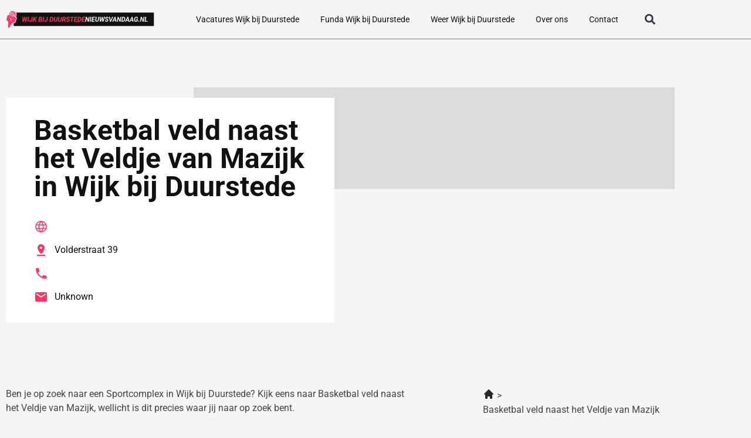

--- FILE ---
content_type: text/html; charset=UTF-8
request_url: https://wijkbijduurstedenieuwsvandaag.nl/basketbal-veld-naast-het-veldje-van-mazijk/
body_size: 15422
content:
<!doctype html>
<html lang="nl-NL">
<head>
	<meta charset="UTF-8">
	<meta name="viewport" content="width=device-width, initial-scale=1">
	<link rel="profile" href="https://gmpg.org/xfn/11">
	<meta name='robots' content='index, follow, max-image-preview:large, max-snippet:-1, max-video-preview:-1' />

	<!-- This site is optimized with the Yoast SEO plugin v26.7 - https://yoast.com/wordpress/plugins/seo/ -->
	<title>Basketbal veld naast het Veldje van Mazijk in Wijk bij Duurstede</title>
	<meta name="description" content="Zoek je een Basketbal veld naast het Veldje van Mazijk in Wijk bij Duurstede? Op onze pagina vind je meer informatie over Basketbal veld naast het Veldje van Mazijk. Bedrijvenoverzicht wijkbijduurstedenieuwsvandaag.nl" />
	<link rel="canonical" href="https://wijkbijduurstedenieuwsvandaag.nl/basketbal-veld-naast-het-veldje-van-mazijk/" />
	<meta property="og:locale" content="nl_NL" />
	<meta property="og:type" content="article" />
	<meta property="og:title" content="Basketbal veld naast het Veldje van Mazijk in Wijk bij Duurstede" />
	<meta property="og:description" content="Zoek je een Basketbal veld naast het Veldje van Mazijk in Wijk bij Duurstede? Op onze pagina vind je meer informatie over Basketbal veld naast het Veldje van Mazijk. Bedrijvenoverzicht wijkbijduurstedenieuwsvandaag.nl" />
	<meta property="og:url" content="https://wijkbijduurstedenieuwsvandaag.nl/basketbal-veld-naast-het-veldje-van-mazijk/" />
	<meta property="og:site_name" content="wijkbijduurstedenieuwsvandaag.nl" />
	<meta property="article:modified_time" content="2023-07-14T12:52:54+00:00" />
	<meta name="twitter:card" content="summary_large_image" />
	<meta name="twitter:label1" content="Geschatte leestijd" />
	<meta name="twitter:data1" content="1 minuut" />
	<script type="application/ld+json" class="yoast-schema-graph">{
	    "@context": "https://schema.org",
	    "@graph": [
	        {
	            "@type": "WebPage",
	            "@id": "https://wijkbijduurstedenieuwsvandaag.nl/basketbal-veld-naast-het-veldje-van-mazijk/#website",
	            "url": "https://wijkbijduurstedenieuwsvandaag.nl/basketbal-veld-naast-het-veldje-van-mazijk/",
	            "name": "Basketbal veld naast het Veldje van Mazijk in Wijk bij Duurstede",
	            "isPartOf": {
	                "@id": "https://oldenzaalnieuwsvandaag.nl/#website"
	            },
	            "datePublished": "2023-02-27T12:40:28+00:00",
	            "dateModified": "2023-07-14T12:52:54+00:00",
	            "description": "Zoek je een [zb_mp_title] in [zb_mp_city]? Op onze pagina vind je meer informatie over [zb_mp_title]. Bedrijvenoverzicht wijkbijduurstedenieuwsvandaag.nl",
	            "breadcrumb": {
	                "@id": "https://wijkbijduurstedenieuwsvandaag.nl/basketbal-veld-naast-het-veldje-van-mazijk/#breadcrumb"
	            },
	            "inLanguage": "nl-NL",
	            "potentialAction": [
	                {
	                    "@type": "ReadAction",
	                    "target": [
	                        "https://wijkbijduurstedenieuwsvandaag.nl/basketbal-veld-naast-het-veldje-van-mazijk/"
	                    ]
	                }
	            ]
	        },
	        {
	            "@type": "BreadcrumbList",
	            "@id": "https://wijkbijduurstedenieuwsvandaag.nl/basketbal-veld-naast-het-veldje-van-mazijk/#breadcrumb",
	            "itemListElement": [
	                {
	                    "@type": "ListItem",
	                    "position": 1,
	                    "name": "Home",
	                    "item": "https://wijkbijduurstedenieuwsvandaag.nl/"
	                },
	                {
	                    "@type": "ListItem",
	                    "position": 2,
	                    "name": "Basketbal veld naast het Veldje van Mazijk in Wijk bij Duurstede"
	                }
	            ]
	        },
	        {
	            "@type": "WebSite",
	            "@id": "https://oldenzaalnieuwsvandaag.nl/#website",
	            "url": "https://oldenzaalnieuwsvandaag.nl/",
	            "name": "wijkbijduurstedenieuwsvandaag.nl",
	            "description": "wijkbijduurstedenieuwsvandaag.nl",
	            "potentialAction": [
	                {
	                    "@type": "SearchAction",
	                    "target": {
	                        "@type": "EntryPoint",
	                        "urlTemplate": "https://oldenzaalnieuwsvandaag.nl/?s={search_term_string}"
	                    },
	                    "query-input": {
	                        "@type": "PropertyValueSpecification",
	                        "valueRequired": true,
	                        "valueName": "search_term_string"
	                    }
	                }
	            ],
	            "inLanguage": "nl-NL"
	        }
	    ]
	}</script>
	<!-- / Yoast SEO plugin. -->


<link href='https://fonts.gstatic.com' crossorigin rel='preconnect' />
<link rel="alternate" type="application/rss+xml" title="wijkbijduurstedenieuwsvandaag.nl &raquo; feed" href="https://wijkbijduurstedenieuwsvandaag.nl/feed/" />
<link rel="alternate" type="application/rss+xml" title="wijkbijduurstedenieuwsvandaag.nl &raquo; reacties feed" href="https://wijkbijduurstedenieuwsvandaag.nl/comments/feed/" />
<link rel="alternate" title="oEmbed (JSON)" type="application/json+oembed" href="https://wijkbijduurstedenieuwsvandaag.nl/wp-json/oembed/1.0/embed?url=https%3A%2F%2Fwijkbijduurstedenieuwsvandaag.nl%2Fcompany-magic%2F" />
<link rel="alternate" title="oEmbed (XML)" type="text/xml+oembed" href="https://wijkbijduurstedenieuwsvandaag.nl/wp-json/oembed/1.0/embed?url=https%3A%2F%2Fwijkbijduurstedenieuwsvandaag.nl%2Fcompany-magic%2F&#038;format=xml" />
<style id='wp-img-auto-sizes-contain-inline-css'>
img:is([sizes=auto i],[sizes^="auto," i]){contain-intrinsic-size:3000px 1500px}
/*# sourceURL=wp-img-auto-sizes-contain-inline-css */
</style>
<style id='wp-emoji-styles-inline-css'>

	img.wp-smiley, img.emoji {
		display: inline !important;
		border: none !important;
		box-shadow: none !important;
		height: 1em !important;
		width: 1em !important;
		margin: 0 0.07em !important;
		vertical-align: -0.1em !important;
		background: none !important;
		padding: 0 !important;
	}
/*# sourceURL=wp-emoji-styles-inline-css */
</style>
<style id='global-styles-inline-css'>
:root{--wp--preset--aspect-ratio--square: 1;--wp--preset--aspect-ratio--4-3: 4/3;--wp--preset--aspect-ratio--3-4: 3/4;--wp--preset--aspect-ratio--3-2: 3/2;--wp--preset--aspect-ratio--2-3: 2/3;--wp--preset--aspect-ratio--16-9: 16/9;--wp--preset--aspect-ratio--9-16: 9/16;--wp--preset--color--black: #000000;--wp--preset--color--cyan-bluish-gray: #abb8c3;--wp--preset--color--white: #ffffff;--wp--preset--color--pale-pink: #f78da7;--wp--preset--color--vivid-red: #cf2e2e;--wp--preset--color--luminous-vivid-orange: #ff6900;--wp--preset--color--luminous-vivid-amber: #fcb900;--wp--preset--color--light-green-cyan: #7bdcb5;--wp--preset--color--vivid-green-cyan: #00d084;--wp--preset--color--pale-cyan-blue: #8ed1fc;--wp--preset--color--vivid-cyan-blue: #0693e3;--wp--preset--color--vivid-purple: #9b51e0;--wp--preset--gradient--vivid-cyan-blue-to-vivid-purple: linear-gradient(135deg,rgb(6,147,227) 0%,rgb(155,81,224) 100%);--wp--preset--gradient--light-green-cyan-to-vivid-green-cyan: linear-gradient(135deg,rgb(122,220,180) 0%,rgb(0,208,130) 100%);--wp--preset--gradient--luminous-vivid-amber-to-luminous-vivid-orange: linear-gradient(135deg,rgb(252,185,0) 0%,rgb(255,105,0) 100%);--wp--preset--gradient--luminous-vivid-orange-to-vivid-red: linear-gradient(135deg,rgb(255,105,0) 0%,rgb(207,46,46) 100%);--wp--preset--gradient--very-light-gray-to-cyan-bluish-gray: linear-gradient(135deg,rgb(238,238,238) 0%,rgb(169,184,195) 100%);--wp--preset--gradient--cool-to-warm-spectrum: linear-gradient(135deg,rgb(74,234,220) 0%,rgb(151,120,209) 20%,rgb(207,42,186) 40%,rgb(238,44,130) 60%,rgb(251,105,98) 80%,rgb(254,248,76) 100%);--wp--preset--gradient--blush-light-purple: linear-gradient(135deg,rgb(255,206,236) 0%,rgb(152,150,240) 100%);--wp--preset--gradient--blush-bordeaux: linear-gradient(135deg,rgb(254,205,165) 0%,rgb(254,45,45) 50%,rgb(107,0,62) 100%);--wp--preset--gradient--luminous-dusk: linear-gradient(135deg,rgb(255,203,112) 0%,rgb(199,81,192) 50%,rgb(65,88,208) 100%);--wp--preset--gradient--pale-ocean: linear-gradient(135deg,rgb(255,245,203) 0%,rgb(182,227,212) 50%,rgb(51,167,181) 100%);--wp--preset--gradient--electric-grass: linear-gradient(135deg,rgb(202,248,128) 0%,rgb(113,206,126) 100%);--wp--preset--gradient--midnight: linear-gradient(135deg,rgb(2,3,129) 0%,rgb(40,116,252) 100%);--wp--preset--font-size--small: 13px;--wp--preset--font-size--medium: 20px;--wp--preset--font-size--large: 36px;--wp--preset--font-size--x-large: 42px;--wp--preset--spacing--20: 0.44rem;--wp--preset--spacing--30: 0.67rem;--wp--preset--spacing--40: 1rem;--wp--preset--spacing--50: 1.5rem;--wp--preset--spacing--60: 2.25rem;--wp--preset--spacing--70: 3.38rem;--wp--preset--spacing--80: 5.06rem;--wp--preset--shadow--natural: 6px 6px 9px rgba(0, 0, 0, 0.2);--wp--preset--shadow--deep: 12px 12px 50px rgba(0, 0, 0, 0.4);--wp--preset--shadow--sharp: 6px 6px 0px rgba(0, 0, 0, 0.2);--wp--preset--shadow--outlined: 6px 6px 0px -3px rgb(255, 255, 255), 6px 6px rgb(0, 0, 0);--wp--preset--shadow--crisp: 6px 6px 0px rgb(0, 0, 0);}:root { --wp--style--global--content-size: 800px;--wp--style--global--wide-size: 1200px; }:where(body) { margin: 0; }.wp-site-blocks > .alignleft { float: left; margin-right: 2em; }.wp-site-blocks > .alignright { float: right; margin-left: 2em; }.wp-site-blocks > .aligncenter { justify-content: center; margin-left: auto; margin-right: auto; }:where(.wp-site-blocks) > * { margin-block-start: 24px; margin-block-end: 0; }:where(.wp-site-blocks) > :first-child { margin-block-start: 0; }:where(.wp-site-blocks) > :last-child { margin-block-end: 0; }:root { --wp--style--block-gap: 24px; }:root :where(.is-layout-flow) > :first-child{margin-block-start: 0;}:root :where(.is-layout-flow) > :last-child{margin-block-end: 0;}:root :where(.is-layout-flow) > *{margin-block-start: 24px;margin-block-end: 0;}:root :where(.is-layout-constrained) > :first-child{margin-block-start: 0;}:root :where(.is-layout-constrained) > :last-child{margin-block-end: 0;}:root :where(.is-layout-constrained) > *{margin-block-start: 24px;margin-block-end: 0;}:root :where(.is-layout-flex){gap: 24px;}:root :where(.is-layout-grid){gap: 24px;}.is-layout-flow > .alignleft{float: left;margin-inline-start: 0;margin-inline-end: 2em;}.is-layout-flow > .alignright{float: right;margin-inline-start: 2em;margin-inline-end: 0;}.is-layout-flow > .aligncenter{margin-left: auto !important;margin-right: auto !important;}.is-layout-constrained > .alignleft{float: left;margin-inline-start: 0;margin-inline-end: 2em;}.is-layout-constrained > .alignright{float: right;margin-inline-start: 2em;margin-inline-end: 0;}.is-layout-constrained > .aligncenter{margin-left: auto !important;margin-right: auto !important;}.is-layout-constrained > :where(:not(.alignleft):not(.alignright):not(.alignfull)){max-width: var(--wp--style--global--content-size);margin-left: auto !important;margin-right: auto !important;}.is-layout-constrained > .alignwide{max-width: var(--wp--style--global--wide-size);}body .is-layout-flex{display: flex;}.is-layout-flex{flex-wrap: wrap;align-items: center;}.is-layout-flex > :is(*, div){margin: 0;}body .is-layout-grid{display: grid;}.is-layout-grid > :is(*, div){margin: 0;}body{padding-top: 0px;padding-right: 0px;padding-bottom: 0px;padding-left: 0px;}a:where(:not(.wp-element-button)){text-decoration: underline;}:root :where(.wp-element-button, .wp-block-button__link){background-color: #32373c;border-width: 0;color: #fff;font-family: inherit;font-size: inherit;font-style: inherit;font-weight: inherit;letter-spacing: inherit;line-height: inherit;padding-top: calc(0.667em + 2px);padding-right: calc(1.333em + 2px);padding-bottom: calc(0.667em + 2px);padding-left: calc(1.333em + 2px);text-decoration: none;text-transform: inherit;}.has-black-color{color: var(--wp--preset--color--black) !important;}.has-cyan-bluish-gray-color{color: var(--wp--preset--color--cyan-bluish-gray) !important;}.has-white-color{color: var(--wp--preset--color--white) !important;}.has-pale-pink-color{color: var(--wp--preset--color--pale-pink) !important;}.has-vivid-red-color{color: var(--wp--preset--color--vivid-red) !important;}.has-luminous-vivid-orange-color{color: var(--wp--preset--color--luminous-vivid-orange) !important;}.has-luminous-vivid-amber-color{color: var(--wp--preset--color--luminous-vivid-amber) !important;}.has-light-green-cyan-color{color: var(--wp--preset--color--light-green-cyan) !important;}.has-vivid-green-cyan-color{color: var(--wp--preset--color--vivid-green-cyan) !important;}.has-pale-cyan-blue-color{color: var(--wp--preset--color--pale-cyan-blue) !important;}.has-vivid-cyan-blue-color{color: var(--wp--preset--color--vivid-cyan-blue) !important;}.has-vivid-purple-color{color: var(--wp--preset--color--vivid-purple) !important;}.has-black-background-color{background-color: var(--wp--preset--color--black) !important;}.has-cyan-bluish-gray-background-color{background-color: var(--wp--preset--color--cyan-bluish-gray) !important;}.has-white-background-color{background-color: var(--wp--preset--color--white) !important;}.has-pale-pink-background-color{background-color: var(--wp--preset--color--pale-pink) !important;}.has-vivid-red-background-color{background-color: var(--wp--preset--color--vivid-red) !important;}.has-luminous-vivid-orange-background-color{background-color: var(--wp--preset--color--luminous-vivid-orange) !important;}.has-luminous-vivid-amber-background-color{background-color: var(--wp--preset--color--luminous-vivid-amber) !important;}.has-light-green-cyan-background-color{background-color: var(--wp--preset--color--light-green-cyan) !important;}.has-vivid-green-cyan-background-color{background-color: var(--wp--preset--color--vivid-green-cyan) !important;}.has-pale-cyan-blue-background-color{background-color: var(--wp--preset--color--pale-cyan-blue) !important;}.has-vivid-cyan-blue-background-color{background-color: var(--wp--preset--color--vivid-cyan-blue) !important;}.has-vivid-purple-background-color{background-color: var(--wp--preset--color--vivid-purple) !important;}.has-black-border-color{border-color: var(--wp--preset--color--black) !important;}.has-cyan-bluish-gray-border-color{border-color: var(--wp--preset--color--cyan-bluish-gray) !important;}.has-white-border-color{border-color: var(--wp--preset--color--white) !important;}.has-pale-pink-border-color{border-color: var(--wp--preset--color--pale-pink) !important;}.has-vivid-red-border-color{border-color: var(--wp--preset--color--vivid-red) !important;}.has-luminous-vivid-orange-border-color{border-color: var(--wp--preset--color--luminous-vivid-orange) !important;}.has-luminous-vivid-amber-border-color{border-color: var(--wp--preset--color--luminous-vivid-amber) !important;}.has-light-green-cyan-border-color{border-color: var(--wp--preset--color--light-green-cyan) !important;}.has-vivid-green-cyan-border-color{border-color: var(--wp--preset--color--vivid-green-cyan) !important;}.has-pale-cyan-blue-border-color{border-color: var(--wp--preset--color--pale-cyan-blue) !important;}.has-vivid-cyan-blue-border-color{border-color: var(--wp--preset--color--vivid-cyan-blue) !important;}.has-vivid-purple-border-color{border-color: var(--wp--preset--color--vivid-purple) !important;}.has-vivid-cyan-blue-to-vivid-purple-gradient-background{background: var(--wp--preset--gradient--vivid-cyan-blue-to-vivid-purple) !important;}.has-light-green-cyan-to-vivid-green-cyan-gradient-background{background: var(--wp--preset--gradient--light-green-cyan-to-vivid-green-cyan) !important;}.has-luminous-vivid-amber-to-luminous-vivid-orange-gradient-background{background: var(--wp--preset--gradient--luminous-vivid-amber-to-luminous-vivid-orange) !important;}.has-luminous-vivid-orange-to-vivid-red-gradient-background{background: var(--wp--preset--gradient--luminous-vivid-orange-to-vivid-red) !important;}.has-very-light-gray-to-cyan-bluish-gray-gradient-background{background: var(--wp--preset--gradient--very-light-gray-to-cyan-bluish-gray) !important;}.has-cool-to-warm-spectrum-gradient-background{background: var(--wp--preset--gradient--cool-to-warm-spectrum) !important;}.has-blush-light-purple-gradient-background{background: var(--wp--preset--gradient--blush-light-purple) !important;}.has-blush-bordeaux-gradient-background{background: var(--wp--preset--gradient--blush-bordeaux) !important;}.has-luminous-dusk-gradient-background{background: var(--wp--preset--gradient--luminous-dusk) !important;}.has-pale-ocean-gradient-background{background: var(--wp--preset--gradient--pale-ocean) !important;}.has-electric-grass-gradient-background{background: var(--wp--preset--gradient--electric-grass) !important;}.has-midnight-gradient-background{background: var(--wp--preset--gradient--midnight) !important;}.has-small-font-size{font-size: var(--wp--preset--font-size--small) !important;}.has-medium-font-size{font-size: var(--wp--preset--font-size--medium) !important;}.has-large-font-size{font-size: var(--wp--preset--font-size--large) !important;}.has-x-large-font-size{font-size: var(--wp--preset--font-size--x-large) !important;}
:root :where(.wp-block-pullquote){font-size: 1.5em;line-height: 1.6;}
/*# sourceURL=global-styles-inline-css */
</style>
<link rel='stylesheet' id='hello-elementor-css' href='https://wijkbijduurstedenieuwsvandaag.nl/wp-content/themes/hello-elementor/assets/css/reset.css?ver=3.4.4' media='all' />
<link rel='stylesheet' id='hello-elementor-theme-style-css' href='https://wijkbijduurstedenieuwsvandaag.nl/wp-content/themes/hello-elementor/assets/css/theme.css?ver=3.4.4' media='all' />
<link rel='stylesheet' id='hello-elementor-header-footer-css' href='https://wijkbijduurstedenieuwsvandaag.nl/wp-content/themes/hello-elementor/assets/css/header-footer.css?ver=3.4.4' media='all' />
<link rel='stylesheet' id='elementor-frontend-css' href='https://wijkbijduurstedenieuwsvandaag.nl/wp-content/plugins/elementor/assets/css/frontend.min.css?ver=3.34.1' media='all' />
<link rel='stylesheet' id='elementor-post-10-css' href='https://wijkbijduurstedenieuwsvandaag.nl/wp-content/uploads/elementor/css/post-10.css?ver=1768370435' media='all' />
<link rel='stylesheet' id='widget-image-css' href='https://wijkbijduurstedenieuwsvandaag.nl/wp-content/plugins/elementor/assets/css/widget-image.min.css?ver=3.34.1' media='all' />
<link rel='stylesheet' id='widget-nav-menu-css' href='https://wijkbijduurstedenieuwsvandaag.nl/wp-content/plugins/elementor-pro/assets/css/widget-nav-menu.min.css?ver=3.34.0' media='all' />
<link rel='stylesheet' id='widget-search-form-css' href='https://wijkbijduurstedenieuwsvandaag.nl/wp-content/plugins/elementor-pro/assets/css/widget-search-form.min.css?ver=3.34.0' media='all' />
<link rel='stylesheet' id='widget-social-icons-css' href='https://wijkbijduurstedenieuwsvandaag.nl/wp-content/plugins/elementor/assets/css/widget-social-icons.min.css?ver=3.34.1' media='all' />
<link rel='stylesheet' id='e-apple-webkit-css' href='https://wijkbijduurstedenieuwsvandaag.nl/wp-content/plugins/elementor/assets/css/conditionals/apple-webkit.min.css?ver=3.34.1' media='all' />
<link rel='stylesheet' id='widget-heading-css' href='https://wijkbijduurstedenieuwsvandaag.nl/wp-content/plugins/elementor/assets/css/widget-heading.min.css?ver=3.34.1' media='all' />
<link rel='stylesheet' id='widget-icon-list-css' href='https://wijkbijduurstedenieuwsvandaag.nl/wp-content/plugins/elementor/assets/css/widget-icon-list.min.css?ver=3.34.1' media='all' />
<link rel='stylesheet' id='elementor-post-458-css' href='https://wijkbijduurstedenieuwsvandaag.nl/wp-content/uploads/elementor/css/post-458.css?ver=1768370744' media='all' />
<link rel='stylesheet' id='elementor-post-20-css' href='https://wijkbijduurstedenieuwsvandaag.nl/wp-content/uploads/elementor/css/post-20.css?ver=1768370436' media='all' />
<link rel='stylesheet' id='elementor-post-12-css' href='https://wijkbijduurstedenieuwsvandaag.nl/wp-content/uploads/elementor/css/post-12.css?ver=1768370436' media='all' />
<link rel='stylesheet' id='eael-general-css' href='https://wijkbijduurstedenieuwsvandaag.nl/wp-content/plugins/essential-addons-for-elementor-lite/assets/front-end/css/view/general.min.css?ver=6.5.7' media='all' />
<link rel='stylesheet' id='elementor-gf-local-roboto-css' href='https://wijkbijduurstedenieuwsvandaag.nl/wp-content/uploads/elementor/google-fonts/css/roboto.css?ver=1742280251' media='all' />
<link rel='stylesheet' id='elementor-gf-local-raleway-css' href='https://wijkbijduurstedenieuwsvandaag.nl/wp-content/uploads/elementor/google-fonts/css/raleway.css?ver=1742280282' media='all' />
<script src="https://wijkbijduurstedenieuwsvandaag.nl/wp-includes/js/jquery/jquery.min.js?ver=3.7.1" id="jquery-core-js"></script>
<script src="https://wijkbijduurstedenieuwsvandaag.nl/wp-includes/js/jquery/jquery-migrate.min.js?ver=3.4.1" id="jquery-migrate-js"></script>
<link rel="https://api.w.org/" href="https://wijkbijduurstedenieuwsvandaag.nl/wp-json/" /><link rel="alternate" title="JSON" type="application/json" href="https://wijkbijduurstedenieuwsvandaag.nl/wp-json/wp/v2/pages/458" /><link rel="EditURI" type="application/rsd+xml" title="RSD" href="https://wijkbijduurstedenieuwsvandaag.nl/xmlrpc.php?rsd" />
<meta name="generator" content="WordPress 6.9" />
<link rel='shortlink' href='https://wijkbijduurstedenieuwsvandaag.nl/?p=458' />
<meta name="generator" content="Elementor 3.34.1; features: e_font_icon_svg, additional_custom_breakpoints; settings: css_print_method-external, google_font-enabled, font_display-swap">
<!-- Google tag (gtag.js) -->
<script async src="https://www.googletagmanager.com/gtag/js?id=G-39SR7MSQY6"></script>
<script>
  window.dataLayer = window.dataLayer || [];
  function gtag(){dataLayer.push(arguments);}
  gtag('js', new Date());

  gtag('config', 'G-39SR7MSQY6');
</script>
<meta name="google-site-verification" content="f42auPjVgW9om7krKsPpV1bEe7n3NcEaUXXMErmyl78" />
			<style>
				.e-con.e-parent:nth-of-type(n+4):not(.e-lazyloaded):not(.e-no-lazyload),
				.e-con.e-parent:nth-of-type(n+4):not(.e-lazyloaded):not(.e-no-lazyload) * {
					background-image: none !important;
				}
				@media screen and (max-height: 1024px) {
					.e-con.e-parent:nth-of-type(n+3):not(.e-lazyloaded):not(.e-no-lazyload),
					.e-con.e-parent:nth-of-type(n+3):not(.e-lazyloaded):not(.e-no-lazyload) * {
						background-image: none !important;
					}
				}
				@media screen and (max-height: 640px) {
					.e-con.e-parent:nth-of-type(n+2):not(.e-lazyloaded):not(.e-no-lazyload),
					.e-con.e-parent:nth-of-type(n+2):not(.e-lazyloaded):not(.e-no-lazyload) * {
						background-image: none !important;
					}
				}
			</style>
			<link rel="icon" href="https://wijkbijduurstedenieuwsvandaag.nl/wp-content/uploads/2023/01/cropped-Group-40-32x32.png" sizes="32x32" />
<link rel="icon" href="https://wijkbijduurstedenieuwsvandaag.nl/wp-content/uploads/2023/01/cropped-Group-40-192x192.png" sizes="192x192" />
<link rel="apple-touch-icon" href="https://wijkbijduurstedenieuwsvandaag.nl/wp-content/uploads/2023/01/cropped-Group-40-180x180.png" />
<meta name="msapplication-TileImage" content="https://wijkbijduurstedenieuwsvandaag.nl/wp-content/uploads/2023/01/cropped-Group-40-270x270.png" />
</head>
<body class="wp-singular page-template page-template-elementor_header_footer page page-id-458 wp-embed-responsive wp-theme-hello-elementor hello-elementor-default elementor-default elementor-template-full-width elementor-kit-10 elementor-page elementor-page-458">


<a class="skip-link screen-reader-text" href="#content">Ga naar de inhoud</a>

		<header data-elementor-type="header" data-elementor-id="20" class="elementor elementor-20 elementor-location-header" data-elementor-post-type="elementor_library">
					<section class="elementor-section elementor-top-section elementor-element elementor-element-68c3f24a elementor-section-boxed elementor-section-height-default elementor-section-height-default" data-id="68c3f24a" data-element_type="section" data-settings="{&quot;background_background&quot;:&quot;classic&quot;}">
						<div class="elementor-container elementor-column-gap-default">
					<div class="elementor-column elementor-col-33 elementor-top-column elementor-element elementor-element-416ee3f" data-id="416ee3f" data-element_type="column" data-settings="{&quot;background_background&quot;:&quot;classic&quot;}">
			<div class="elementor-widget-wrap elementor-element-populated">
						<div class="elementor-element elementor-element-796f919a elementor-widget elementor-widget-image" data-id="796f919a" data-element_type="widget" data-widget_type="image.default">
				<div class="elementor-widget-container">
																<a href="https://wijkbijduurstedenieuwsvandaag.nl">
							<img width="453" height="52" src="https://wijkbijduurstedenieuwsvandaag.nl/wp-content/uploads/2023/01/Group-833.svg" class="attachment-large size-large wp-image-2755" alt="" />								</a>
															</div>
				</div>
					</div>
		</div>
				<div class="elementor-column elementor-col-33 elementor-top-column elementor-element elementor-element-5e2bd832" data-id="5e2bd832" data-element_type="column">
			<div class="elementor-widget-wrap elementor-element-populated">
						<div class="elementor-element elementor-element-2b4195a4 elementor-nav-menu__align-end elementor-nav-menu--stretch elementor-nav-menu--dropdown-tablet elementor-nav-menu__text-align-aside elementor-nav-menu--toggle elementor-nav-menu--burger elementor-widget elementor-widget-nav-menu" data-id="2b4195a4" data-element_type="widget" data-settings="{&quot;full_width&quot;:&quot;stretch&quot;,&quot;layout&quot;:&quot;horizontal&quot;,&quot;submenu_icon&quot;:{&quot;value&quot;:&quot;&lt;svg aria-hidden=\&quot;true\&quot; class=\&quot;e-font-icon-svg e-fas-caret-down\&quot; viewBox=\&quot;0 0 320 512\&quot; xmlns=\&quot;http:\/\/www.w3.org\/2000\/svg\&quot;&gt;&lt;path d=\&quot;M31.3 192h257.3c17.8 0 26.7 21.5 14.1 34.1L174.1 354.8c-7.8 7.8-20.5 7.8-28.3 0L17.2 226.1C4.6 213.5 13.5 192 31.3 192z\&quot;&gt;&lt;\/path&gt;&lt;\/svg&gt;&quot;,&quot;library&quot;:&quot;fa-solid&quot;},&quot;toggle&quot;:&quot;burger&quot;}" data-widget_type="nav-menu.default">
				<div class="elementor-widget-container">
								<nav aria-label="Menu" class="elementor-nav-menu--main elementor-nav-menu__container elementor-nav-menu--layout-horizontal e--pointer-none">
				<ul id="menu-1-2b4195a4" class="elementor-nav-menu"><li class="menu-item menu-item-type-post_type menu-item-object-page menu-item-110"><a href="https://wijkbijduurstedenieuwsvandaag.nl/vacatures-wijk-bij-duurstede/" class="elementor-item">Vacatures Wijk bij Duurstede</a></li>
<li class="menu-item menu-item-type-post_type menu-item-object-page menu-item-111"><a href="https://wijkbijduurstedenieuwsvandaag.nl/funda-wijk-bij-duurstede/" class="elementor-item">Funda Wijk bij Duurstede</a></li>
<li class="menu-item menu-item-type-post_type menu-item-object-page menu-item-112"><a href="https://wijkbijduurstedenieuwsvandaag.nl/weer-wijk-bij-duurstede/" class="elementor-item">Weer Wijk bij Duurstede</a></li>
<li class="menu-item menu-item-type-post_type menu-item-object-page menu-item-108"><a href="https://wijkbijduurstedenieuwsvandaag.nl/over-ons/" class="elementor-item">Over ons</a></li>
<li class="menu-item menu-item-type-post_type menu-item-object-page menu-item-109"><a href="https://wijkbijduurstedenieuwsvandaag.nl/contact/" class="elementor-item">Contact</a></li>
</ul>			</nav>
					<div class="elementor-menu-toggle" role="button" tabindex="0" aria-label="Menu toggle" aria-expanded="false">
			<svg aria-hidden="true" role="presentation" class="elementor-menu-toggle__icon--open e-font-icon-svg e-eicon-menu-bar" viewBox="0 0 1000 1000" xmlns="http://www.w3.org/2000/svg"><path d="M104 333H896C929 333 958 304 958 271S929 208 896 208H104C71 208 42 237 42 271S71 333 104 333ZM104 583H896C929 583 958 554 958 521S929 458 896 458H104C71 458 42 487 42 521S71 583 104 583ZM104 833H896C929 833 958 804 958 771S929 708 896 708H104C71 708 42 737 42 771S71 833 104 833Z"></path></svg><svg aria-hidden="true" role="presentation" class="elementor-menu-toggle__icon--close e-font-icon-svg e-eicon-close" viewBox="0 0 1000 1000" xmlns="http://www.w3.org/2000/svg"><path d="M742 167L500 408 258 167C246 154 233 150 217 150 196 150 179 158 167 167 154 179 150 196 150 212 150 229 154 242 171 254L408 500 167 742C138 771 138 800 167 829 196 858 225 858 254 829L496 587 738 829C750 842 767 846 783 846 800 846 817 842 829 829 842 817 846 804 846 783 846 767 842 750 829 737L588 500 833 258C863 229 863 200 833 171 804 137 775 137 742 167Z"></path></svg>		</div>
					<nav class="elementor-nav-menu--dropdown elementor-nav-menu__container" aria-hidden="true">
				<ul id="menu-2-2b4195a4" class="elementor-nav-menu"><li class="menu-item menu-item-type-post_type menu-item-object-page menu-item-110"><a href="https://wijkbijduurstedenieuwsvandaag.nl/vacatures-wijk-bij-duurstede/" class="elementor-item" tabindex="-1">Vacatures Wijk bij Duurstede</a></li>
<li class="menu-item menu-item-type-post_type menu-item-object-page menu-item-111"><a href="https://wijkbijduurstedenieuwsvandaag.nl/funda-wijk-bij-duurstede/" class="elementor-item" tabindex="-1">Funda Wijk bij Duurstede</a></li>
<li class="menu-item menu-item-type-post_type menu-item-object-page menu-item-112"><a href="https://wijkbijduurstedenieuwsvandaag.nl/weer-wijk-bij-duurstede/" class="elementor-item" tabindex="-1">Weer Wijk bij Duurstede</a></li>
<li class="menu-item menu-item-type-post_type menu-item-object-page menu-item-108"><a href="https://wijkbijduurstedenieuwsvandaag.nl/over-ons/" class="elementor-item" tabindex="-1">Over ons</a></li>
<li class="menu-item menu-item-type-post_type menu-item-object-page menu-item-109"><a href="https://wijkbijduurstedenieuwsvandaag.nl/contact/" class="elementor-item" tabindex="-1">Contact</a></li>
</ul>			</nav>
						</div>
				</div>
					</div>
		</div>
				<div class="elementor-column elementor-col-33 elementor-top-column elementor-element elementor-element-6b327cb3 elementor-hidden-tablet elementor-hidden-mobile" data-id="6b327cb3" data-element_type="column">
			<div class="elementor-widget-wrap elementor-element-populated">
						<div class="elementor-element elementor-element-107a73d elementor-search-form--skin-full_screen elementor-widget elementor-widget-search-form" data-id="107a73d" data-element_type="widget" data-settings="{&quot;skin&quot;:&quot;full_screen&quot;}" data-widget_type="search-form.default">
				<div class="elementor-widget-container">
							<search role="search">
			<form class="elementor-search-form" action="https://wijkbijduurstedenieuwsvandaag.nl" method="get">
												<div class="elementor-search-form__toggle" role="button" tabindex="0" aria-label="Zoeken">
					<div class="e-font-icon-svg-container"><svg aria-hidden="true" class="e-font-icon-svg e-fas-search" viewBox="0 0 512 512" xmlns="http://www.w3.org/2000/svg"><path d="M505 442.7L405.3 343c-4.5-4.5-10.6-7-17-7H372c27.6-35.3 44-79.7 44-128C416 93.1 322.9 0 208 0S0 93.1 0 208s93.1 208 208 208c48.3 0 92.7-16.4 128-44v16.3c0 6.4 2.5 12.5 7 17l99.7 99.7c9.4 9.4 24.6 9.4 33.9 0l28.3-28.3c9.4-9.4 9.4-24.6.1-34zM208 336c-70.7 0-128-57.2-128-128 0-70.7 57.2-128 128-128 70.7 0 128 57.2 128 128 0 70.7-57.2 128-128 128z"></path></svg></div>				</div>
								<div class="elementor-search-form__container">
					<label class="elementor-screen-only" for="elementor-search-form-107a73d">Zoeken</label>

					
					<input id="elementor-search-form-107a73d" placeholder="" class="elementor-search-form__input" type="search" name="s" value="">
					
					
										<div class="dialog-lightbox-close-button dialog-close-button" role="button" tabindex="0" aria-label="Sluit dit zoekvak.">
						<svg aria-hidden="true" class="e-font-icon-svg e-eicon-close" viewBox="0 0 1000 1000" xmlns="http://www.w3.org/2000/svg"><path d="M742 167L500 408 258 167C246 154 233 150 217 150 196 150 179 158 167 167 154 179 150 196 150 212 150 229 154 242 171 254L408 500 167 742C138 771 138 800 167 829 196 858 225 858 254 829L496 587 738 829C750 842 767 846 783 846 800 846 817 842 829 829 842 817 846 804 846 783 846 767 842 750 829 737L588 500 833 258C863 229 863 200 833 171 804 137 775 137 742 167Z"></path></svg>					</div>
									</div>
			</form>
		</search>
						</div>
				</div>
					</div>
		</div>
					</div>
		</section>
				</header>
				<div data-elementor-type="wp-page" data-elementor-id="458" class="elementor elementor-458" data-elementor-post-type="page">
						<section class="elementor-section elementor-top-section elementor-element elementor-element-baf08f2 elementor-section-boxed elementor-section-height-default elementor-section-height-default" data-id="baf08f2" data-element_type="section" data-settings="{&quot;background_background&quot;:&quot;classic&quot;}">
						<div class="elementor-container elementor-column-gap-default">
					<div class="elementor-column elementor-col-50 elementor-top-column elementor-element elementor-element-10cd624b" data-id="10cd624b" data-element_type="column" data-settings="{&quot;background_background&quot;:&quot;classic&quot;}">
			<div class="elementor-widget-wrap elementor-element-populated">
						<div class="elementor-element elementor-element-210b5b15 elementor-widget elementor-widget-heading" data-id="210b5b15" data-element_type="widget" data-widget_type="heading.default">
				<div class="elementor-widget-container">
					<h1 class="elementor-heading-title elementor-size-default">Basketbal veld naast het Veldje van Mazijk in Wijk bij Duurstede</h1>				</div>
				</div>
				<div class="elementor-element elementor-element-762e2754 elementor-icon-list--layout-traditional elementor-list-item-link-full_width elementor-widget elementor-widget-icon-list" data-id="762e2754" data-element_type="widget" data-widget_type="icon-list.default">
				<div class="elementor-widget-container">
							<ul class="elementor-icon-list-items">
							<li class="elementor-icon-list-item">
											<a href="#">

												<span class="elementor-icon-list-icon">
							<svg xmlns="http://www.w3.org/2000/svg" width="24" height="24" viewBox="0 0 24 24" fill="none"><path d="M21.1783 15.3L21.2064 15.2062C21.9317 13.1303 21.9317 10.8697 21.2064 8.79375L21.1783 8.7C20.4941 6.81373 19.2467 5.18333 17.605 4.02963C15.9633 2.87593 14.0067 2.25467 12.0002 2.25C9.99301 2.25197 8.03518 2.87218 6.39298 4.02624C4.75079 5.18031 3.50394 6.81222 2.82205 8.7L2.79392 8.79375C2.06869 10.8697 2.06869 13.1303 2.79392 15.2062L2.82205 15.3C3.50394 17.1878 4.75079 18.8197 6.39298 19.9738C8.03518 21.1278 9.99301 21.748 12.0002 21.75C14.0073 21.748 15.9652 21.1278 17.6074 19.9738C19.2496 18.8197 20.4964 17.1878 21.1783 15.3ZM9.60955 15.75H14.3908C13.9104 17.2413 13.0923 18.6016 12.0002 19.725C10.9081 18.6016 10.09 17.2413 9.60955 15.75ZM9.2158 14.25C8.92837 12.7638 8.92837 11.2362 9.2158 9.75H14.7845C14.9273 10.4915 14.9995 11.2449 15.0002 12C14.9999 12.7551 14.9277 13.5086 14.7845 14.25H9.2158ZM3.75017 12C3.75177 11.2395 3.85583 10.4827 4.05955 9.75H7.68767C7.43767 11.2396 7.43767 12.7604 7.68767 14.25H4.05955C3.85583 13.5173 3.75177 12.7605 3.75017 12ZM14.3908 8.25H9.60955C10.09 6.75871 10.9081 5.39841 12.0002 4.275C13.0923 5.39841 13.9104 6.75871 14.3908 8.25ZM16.3127 9.75H19.9408C20.3534 11.2216 20.3534 12.7784 19.9408 14.25H16.3127C16.5627 12.7604 16.5627 11.2396 16.3127 9.75ZM19.3502 8.25H15.9752C15.5241 6.6706 14.7553 5.19994 13.7158 3.92813C14.916 4.18728 16.0438 4.7093 17.0181 5.45661C17.9924 6.20393 18.7888 7.15795 19.3502 8.25ZM10.2845 3.92813C9.24509 5.19994 8.47627 6.6706 8.02517 8.25H4.65017C5.2115 7.15795 6.00797 6.20393 6.98223 5.45661C7.9565 4.7093 9.08433 4.18728 10.2845 3.92813ZM4.65017 15.75H8.02517C8.47627 17.3294 9.24509 18.8001 10.2845 20.0719C9.08359 19.8146 7.95494 19.2933 6.98041 18.5458C6.00588 17.7983 5.2099 16.8432 4.65017 15.75ZM13.7158 20.0719C14.7553 18.8001 15.5241 17.3294 15.9752 15.75H19.3502C18.7904 16.8432 17.9945 17.7983 17.0199 18.5458C16.0454 19.2933 14.9168 19.8146 13.7158 20.0719Z" fill="#CC2727"></path></svg>						</span>
										<span class="elementor-icon-list-text"></span>
											</a>
									</li>
								<li class="elementor-icon-list-item">
											<a href="#">

												<span class="elementor-icon-list-icon">
							<svg xmlns="http://www.w3.org/2000/svg" width="24" height="24" viewBox="0 0 24 24" fill="none"><path d="M18 8C18 4.69 15.31 2 12 2C8.69 2 6 4.69 6 8C6 12.5 12 19 12 19C12 19 18 12.5 18 8ZM10 8C10 6.9 10.9 6 12 6C13.1 6 14 6.9 14 8C14 8.53043 13.7893 9.03914 13.4142 9.41421C13.0391 9.78929 12.5304 10 12 10C11.4696 10 10.9609 9.78929 10.5858 9.41421C10.2107 9.03914 10 8.53043 10 8ZM5 20V22H19V20H5Z" fill="#CC2727"></path></svg>						</span>
										<span class="elementor-icon-list-text">Volderstraat 39</span>
											</a>
									</li>
								<li class="elementor-icon-list-item">
											<a href="#">

												<span class="elementor-icon-list-icon">
							<svg xmlns="http://www.w3.org/2000/svg" width="24" height="24" viewBox="0 0 24 24" fill="none"><path d="M6.62 10.79C8.06 13.62 10.38 15.93 13.21 17.38L15.41 15.18C15.68 14.91 16.08 14.82 16.43 14.94C17.55 15.31 18.76 15.51 20 15.51C20.55 15.51 21 15.96 21 16.51V20C21 20.55 20.55 21 20 21C10.61 21 3 13.39 3 4C3 3.45 3.45 3 4 3H7.5C8.05 3 8.5 3.45 8.5 4C8.5 5.25 8.7 6.45 9.07 7.57C9.18 7.92 9.1 8.31 8.82 8.59L6.62 10.79Z" fill="#CC2727"></path></svg>						</span>
										<span class="elementor-icon-list-text"></span>
											</a>
									</li>
								<li class="elementor-icon-list-item">
											<a href="#">

												<span class="elementor-icon-list-icon">
							<svg xmlns="http://www.w3.org/2000/svg" width="24" height="24" viewBox="0 0 24 24" fill="none"><path d="M20 4H4C2.9 4 2.01 4.9 2.01 6L2 18C2 19.1 2.9 20 4 20H20C21.1 20 22 19.1 22 18V6C22 4.9 21.1 4 20 4ZM20 8L12 13L4 8V6L12 11L20 6V8Z" fill="#CC2727"></path></svg>						</span>
										<span class="elementor-icon-list-text">Unknown</span>
											</a>
									</li>
						</ul>
						</div>
				</div>
					</div>
		</div>
				<div class="elementor-column elementor-col-50 elementor-top-column elementor-element elementor-element-714b54be" data-id="714b54be" data-element_type="column">
			<div class="elementor-widget-wrap elementor-element-populated">
						<div class="elementor-element elementor-element-66c69266 elementor-widget__width-initial elementor-widget elementor-widget-text-editor" data-id="66c69266" data-element_type="widget" data-widget_type="text-editor.default">
				<div class="elementor-widget-container">
									<img decoding="async" class="alignnone size-full wp-image-2171" src="https://www.google.com/maps/place/Basketbal+veld+naast+het+Veldje+van+Mazijk/@51.9712879,5.3444673,17z/data=!3m1!4b1!4m6!3m5!1s0x47c6594ff83ed507:0xd973d9bcdb01dac!8m2!3d51.9712879!4d5.3444673!16s%2Fg%2F11p02rs7xs?hl=nl" alt="" width="200" height="200" />								</div>
				</div>
					</div>
		</div>
					</div>
		</section>
				<section class="elementor-section elementor-top-section elementor-element elementor-element-203c6a66 elementor-section-boxed elementor-section-height-default elementor-section-height-default" data-id="203c6a66" data-element_type="section">
						<div class="elementor-container elementor-column-gap-default">
					<div class="elementor-column elementor-col-66 elementor-top-column elementor-element elementor-element-63b9d733" data-id="63b9d733" data-element_type="column">
			<div class="elementor-widget-wrap elementor-element-populated">
						<div class="elementor-element elementor-element-769eed24 elementor-widget elementor-widget-text-editor" data-id="769eed24" data-element_type="widget" data-widget_type="text-editor.default">
				<div class="elementor-widget-container">
									<p>Ben je op zoek naar een Sportcomplex in Wijk bij Duurstede? Kijk eens naar Basketbal veld naast het Veldje van Mazijk, wellicht is dit precies waar jij naar op zoek bent.</p>								</div>
				</div>
				<div class="elementor-element elementor-element-911ffec elementor-widget elementor-widget-heading" data-id="911ffec" data-element_type="widget" data-widget_type="heading.default">
				<div class="elementor-widget-container">
					<h2 class="elementor-heading-title elementor-size-default">Informatie over Basketbal veld naast het Veldje van Mazijk</h2>				</div>
				</div>
				<div class="elementor-element elementor-element-09403f8 elementor-widget elementor-widget-text-editor" data-id="09403f8" data-element_type="widget" data-widget_type="text-editor.default">
				<div class="elementor-widget-container">
									<p>Op de website  vind je alle informatie die je zoekt over Sportcomplex Basketbal veld naast het Veldje van Mazijk in Wijk bij Duurstede.   </p><p>Mocht je ze een vraag willen stelen, zijn ze telefonisch bereibaar op . Dan heb je direct antwoord op je vraag of vragen. </p><p>Open via Google Maps de <a href="https://www.google.com/maps/place/Basketbal+veld+naast+het+Veldje+van+Mazijk/@51.9712879,5.3444673,17z/data=!3m1!4b1!4m6!3m5!1s0x47c6594ff83ed507:0xd973d9bcdb01dac!8m2!3d51.9712879!4d5.3444673!16s%2Fg%2F11p02rs7xs?hl=nl" data-wplink-url-error="true">routebeschrijving</a> om de weg naar Basketbal veld naast het Veldje van Mazijk in Wijk bij Duurstede te berekenen.</p>								</div>
				</div>
				<div class="elementor-element elementor-element-314ae50 elementor-widget elementor-widget-heading" data-id="314ae50" data-element_type="widget" data-widget_type="heading.default">
				<div class="elementor-widget-container">
					<p class="elementor-heading-title elementor-size-xl">Overige bedrijven in Wijk bij Duurstede</p>				</div>
				</div>
				<div class="elementor-element elementor-element-d0ff4e4 elementor-widget elementor-widget-text-editor" data-id="d0ff4e4" data-element_type="widget" data-widget_type="text-editor.default">
				<div class="elementor-widget-container">
									<p>Bekijk onze gehele bedrijvengids op wijkbijduurstedenieuwsvandaag.nl. We hebben een uitgebreid overzicht van alle bedrijven die gevestigd zijn in Wijk bij Duurstede en de nabije omgeving. In onze <a href="http://wijkbijduurstedenieuwsvandaag.nl/bedrijvengids">bedrijvengids</a> vind je alle benodigde informatie. </p>								</div>
				</div>
					</div>
		</div>
				<div class="elementor-column elementor-col-33 elementor-top-column elementor-element elementor-element-1139f716" data-id="1139f716" data-element_type="column">
			<div class="elementor-widget-wrap elementor-element-populated">
						<div class="elementor-element elementor-element-5e2ecac elementor-widget elementor-widget-text-editor" data-id="5e2ecac" data-element_type="widget" data-widget_type="text-editor.default">
				<div class="elementor-widget-container">
									<style>
    .zbmp-breadcrumb {
        list-style-type: none;
        padding-left: 0;
    }

    .zbmp-breadcrumb li {
        display: inline-block;
    }

    .zbmp-breadcrumb li::after {
        content: ' > ';
    }

    .zbmp-breadcrumb li:last-child::after {
        content: '';
    }

    .zbmp-breadcrumb .breadcrumb-home {
        text-decoration: none;
    }

    .zbmp-breadcrumb .breadcrumb-home::before {
        background-image: url("[data-uri]");
        background-size: 20px;
        display: inline-block;
        width: 20px;
        height: 20px;
        position: relative;
        top: 2px;
        content: '';
    }
</style>
<ol class="zbmp-breadcrumb" itemscope itemtype="https://schema.org/BreadcrumbList">
  <li itemprop="itemListElement" itemscope itemtype="https://schema.org/ListItem">
    <a class="breadcrumb-home" itemprop='item' href="https://wijkbijduurstedenieuwsvandaag.nl">
      <meta itemprop="name" content="Home" />
    </a>
    <meta itemprop="position" content="1"/>
  </li>
          <li itemprop="itemListElement" itemscope itemtype="https://schema.org/ListItem">
          <span itemprop='name'>Basketbal veld naast het Veldje van Mazijk</span>        <meta itemprop="position" content="2"/>
      </li>
    </ol>								</div>
				</div>
				<div class="elementor-element elementor-element-799f866a elementor-widget elementor-widget-heading" data-id="799f866a" data-element_type="widget" data-widget_type="heading.default">
				<div class="elementor-widget-container">
					<p class="elementor-heading-title elementor-size-default">Vergelijkbare bedrijven</p>				</div>
				</div>
				<div class="elementor-element elementor-element-0d8c8c3 elementor-widget elementor-widget-text-editor" data-id="0d8c8c3" data-element_type="widget" data-widget_type="text-editor.default">
				<div class="elementor-widget-container">
									<style>
    .zbmp-category-links {
        display: flex;
        flex-wrap: wrap;
        gap: 20px 20px;
    }

    .zbmp-category-links ul {
        list-style-type: none;
        margin: 0;
        padding: 0;
    }
</style>
<div class="zbmp-category-links">
          <style>
          .zbmp-category-links .alpha-group {
              width: 200px;
          }
      </style>
      <ul>
                      <li><a href="/choi-do-kwan/">Choi-Do-Kwan</a></li>
                </ul>
    </div>
								</div>
				</div>
					</div>
		</div>
					</div>
		</section>
				</div>
				<footer data-elementor-type="footer" data-elementor-id="12" class="elementor elementor-12 elementor-location-footer" data-elementor-post-type="elementor_library">
					<section class="elementor-section elementor-top-section elementor-element elementor-element-755275da elementor-section-boxed elementor-section-height-default elementor-section-height-default" data-id="755275da" data-element_type="section" data-settings="{&quot;background_background&quot;:&quot;classic&quot;}">
						<div class="elementor-container elementor-column-gap-default">
					<div class="elementor-column elementor-col-50 elementor-top-column elementor-element elementor-element-37e885da" data-id="37e885da" data-element_type="column">
			<div class="elementor-widget-wrap elementor-element-populated">
						<div class="elementor-element elementor-element-236db428 elementor-widget elementor-widget-image" data-id="236db428" data-element_type="widget" data-widget_type="image.default">
				<div class="elementor-widget-container">
															<img width="453" height="52" src="https://wijkbijduurstedenieuwsvandaag.nl/wp-content/uploads/2023/01/Group-833.svg" class="attachment-large size-large wp-image-2755" alt="" />															</div>
				</div>
				<div class="elementor-element elementor-element-5c8b9d92 elementor-widget elementor-widget-text-editor" data-id="5c8b9d92" data-element_type="widget" data-widget_type="text-editor.default">
				<div class="elementor-widget-container">
									<p>Altijd op de hoogte van het laatste nieuws in Wijk bij Duurstede. Ontdek meer over deze bruisende woonplaats.</p><p><a href="https://wijkbijduurstedenieuwsvandaag.nl/"><strong>Home</strong></a><br /><a href="https://wijkbijduurstedenieuwsvandaag.nl/blog/"><strong>Blog</strong></a><br /><a href="https://wijkbijduurstedenieuwsvandaag.nl/sitemap/"><strong>Sitemap</strong></a></p>								</div>
				</div>
				<div class="elementor-element elementor-element-2bcdcf22 e-grid-align-left elementor-shape-rounded elementor-grid-0 elementor-widget elementor-widget-social-icons" data-id="2bcdcf22" data-element_type="widget" data-widget_type="social-icons.default">
				<div class="elementor-widget-container">
							<div class="elementor-social-icons-wrapper elementor-grid" role="list">
							<span class="elementor-grid-item" role="listitem">
					<a class="elementor-icon elementor-social-icon elementor-social-icon-facebook elementor-repeater-item-280a342" target="_blank">
						<span class="elementor-screen-only">Facebook</span>
						<svg aria-hidden="true" class="e-font-icon-svg e-fab-facebook" viewBox="0 0 512 512" xmlns="http://www.w3.org/2000/svg"><path d="M504 256C504 119 393 8 256 8S8 119 8 256c0 123.78 90.69 226.38 209.25 245V327.69h-63V256h63v-54.64c0-62.15 37-96.48 93.67-96.48 27.14 0 55.52 4.84 55.52 4.84v61h-31.28c-30.8 0-40.41 19.12-40.41 38.73V256h68.78l-11 71.69h-57.78V501C413.31 482.38 504 379.78 504 256z"></path></svg>					</a>
				</span>
							<span class="elementor-grid-item" role="listitem">
					<a class="elementor-icon elementor-social-icon elementor-social-icon-instagram elementor-repeater-item-d9569ee" target="_blank">
						<span class="elementor-screen-only">Instagram</span>
						<svg aria-hidden="true" class="e-font-icon-svg e-fab-instagram" viewBox="0 0 448 512" xmlns="http://www.w3.org/2000/svg"><path d="M224.1 141c-63.6 0-114.9 51.3-114.9 114.9s51.3 114.9 114.9 114.9S339 319.5 339 255.9 287.7 141 224.1 141zm0 189.6c-41.1 0-74.7-33.5-74.7-74.7s33.5-74.7 74.7-74.7 74.7 33.5 74.7 74.7-33.6 74.7-74.7 74.7zm146.4-194.3c0 14.9-12 26.8-26.8 26.8-14.9 0-26.8-12-26.8-26.8s12-26.8 26.8-26.8 26.8 12 26.8 26.8zm76.1 27.2c-1.7-35.9-9.9-67.7-36.2-93.9-26.2-26.2-58-34.4-93.9-36.2-37-2.1-147.9-2.1-184.9 0-35.8 1.7-67.6 9.9-93.9 36.1s-34.4 58-36.2 93.9c-2.1 37-2.1 147.9 0 184.9 1.7 35.9 9.9 67.7 36.2 93.9s58 34.4 93.9 36.2c37 2.1 147.9 2.1 184.9 0 35.9-1.7 67.7-9.9 93.9-36.2 26.2-26.2 34.4-58 36.2-93.9 2.1-37 2.1-147.8 0-184.8zM398.8 388c-7.8 19.6-22.9 34.7-42.6 42.6-29.5 11.7-99.5 9-132.1 9s-102.7 2.6-132.1-9c-19.6-7.8-34.7-22.9-42.6-42.6-11.7-29.5-9-99.5-9-132.1s-2.6-102.7 9-132.1c7.8-19.6 22.9-34.7 42.6-42.6 29.5-11.7 99.5-9 132.1-9s102.7-2.6 132.1 9c19.6 7.8 34.7 22.9 42.6 42.6 11.7 29.5 9 99.5 9 132.1s2.7 102.7-9 132.1z"></path></svg>					</a>
				</span>
							<span class="elementor-grid-item" role="listitem">
					<a class="elementor-icon elementor-social-icon elementor-social-icon-twitter elementor-repeater-item-25d05f9" target="_blank">
						<span class="elementor-screen-only">Twitter</span>
						<svg aria-hidden="true" class="e-font-icon-svg e-fab-twitter" viewBox="0 0 512 512" xmlns="http://www.w3.org/2000/svg"><path d="M459.37 151.716c.325 4.548.325 9.097.325 13.645 0 138.72-105.583 298.558-298.558 298.558-59.452 0-114.68-17.219-161.137-47.106 8.447.974 16.568 1.299 25.34 1.299 49.055 0 94.213-16.568 130.274-44.832-46.132-.975-84.792-31.188-98.112-72.772 6.498.974 12.995 1.624 19.818 1.624 9.421 0 18.843-1.3 27.614-3.573-48.081-9.747-84.143-51.98-84.143-102.985v-1.299c13.969 7.797 30.214 12.67 47.431 13.319-28.264-18.843-46.781-51.005-46.781-87.391 0-19.492 5.197-37.36 14.294-52.954 51.655 63.675 129.3 105.258 216.365 109.807-1.624-7.797-2.599-15.918-2.599-24.04 0-57.828 46.782-104.934 104.934-104.934 30.213 0 57.502 12.67 76.67 33.137 23.715-4.548 46.456-13.32 66.599-25.34-7.798 24.366-24.366 44.833-46.132 57.827 21.117-2.273 41.584-8.122 60.426-16.243-14.292 20.791-32.161 39.308-52.628 54.253z"></path></svg>					</a>
				</span>
							<span class="elementor-grid-item" role="listitem">
					<a class="elementor-icon elementor-social-icon elementor-social-icon-youtube elementor-repeater-item-8ab87b8" target="_blank">
						<span class="elementor-screen-only">Youtube</span>
						<svg aria-hidden="true" class="e-font-icon-svg e-fab-youtube" viewBox="0 0 576 512" xmlns="http://www.w3.org/2000/svg"><path d="M549.655 124.083c-6.281-23.65-24.787-42.276-48.284-48.597C458.781 64 288 64 288 64S117.22 64 74.629 75.486c-23.497 6.322-42.003 24.947-48.284 48.597-11.412 42.867-11.412 132.305-11.412 132.305s0 89.438 11.412 132.305c6.281 23.65 24.787 41.5 48.284 47.821C117.22 448 288 448 288 448s170.78 0 213.371-11.486c23.497-6.321 42.003-24.171 48.284-47.821 11.412-42.867 11.412-132.305 11.412-132.305s0-89.438-11.412-132.305zm-317.51 213.508V175.185l142.739 81.205-142.739 81.201z"></path></svg>					</a>
				</span>
					</div>
						</div>
				</div>
				<div class="elementor-element elementor-element-6e13de48 elementor-widget elementor-widget-text-editor" data-id="6e13de48" data-element_type="widget" data-widget_type="text-editor.default">
				<div class="elementor-widget-container">
									<p>© 2023 Alle rechten voorbehouden</p>								</div>
				</div>
					</div>
		</div>
				<div class="elementor-column elementor-col-50 elementor-top-column elementor-element elementor-element-31f3239c" data-id="31f3239c" data-element_type="column">
			<div class="elementor-widget-wrap elementor-element-populated">
						<section class="elementor-section elementor-inner-section elementor-element elementor-element-66336d61 elementor-section-boxed elementor-section-height-default elementor-section-height-default" data-id="66336d61" data-element_type="section">
						<div class="elementor-container elementor-column-gap-default">
					<div class="elementor-column elementor-col-33 elementor-inner-column elementor-element elementor-element-6056ada8" data-id="6056ada8" data-element_type="column">
			<div class="elementor-widget-wrap elementor-element-populated">
						<div class="elementor-element elementor-element-2c043cc2 elementor-widget elementor-widget-heading" data-id="2c043cc2" data-element_type="widget" data-widget_type="heading.default">
				<div class="elementor-widget-container">
					<p class="elementor-heading-title elementor-size-default"><a href="https://wijkbijduurstedenieuwsvandaag.nl/112-meldingen-wijk-bij-duurstede/">112 Wijk bij Duurstede</a></p>				</div>
				</div>
				<div class="elementor-element elementor-element-2b9f807 elementor-widget elementor-widget-heading" data-id="2b9f807" data-element_type="widget" data-widget_type="heading.default">
				<div class="elementor-widget-container">
					<p class="elementor-heading-title elementor-size-default"><a href="https://wijkbijduurstedenieuwsvandaag.nl/activiteiten-wijk-bij-duurstede/">Activiteiten Wijk bij Duurstede</a></p>				</div>
				</div>
				<div class="elementor-element elementor-element-f730231 elementor-widget elementor-widget-heading" data-id="f730231" data-element_type="widget" data-widget_type="heading.default">
				<div class="elementor-widget-container">
					<p class="elementor-heading-title elementor-size-default"><a href="https://wijkbijduurstedenieuwsvandaag.nl/bed-and-breakfast-wijk-bij-duurstede/">Bed &amp; Breakfast Wijk bij Duurstede</a></p>				</div>
				</div>
				<div class="elementor-element elementor-element-d8c70a6 elementor-widget elementor-widget-heading" data-id="d8c70a6" data-element_type="widget" data-widget_type="heading.default">
				<div class="elementor-widget-container">
					<p class="elementor-heading-title elementor-size-default"><a href="https://wijkbijduurstedenieuwsvandaag.nl/bedrijvenpagina/">Bedrijvenpagina Wijk bij Duurstede</a></p>				</div>
				</div>
				<div class="elementor-element elementor-element-7f4e417 elementor-widget elementor-widget-heading" data-id="7f4e417" data-element_type="widget" data-widget_type="heading.default">
				<div class="elementor-widget-container">
					<p class="elementor-heading-title elementor-size-default"><a href="https://wijkbijduurstedenieuwsvandaag.nl/bekendmakingen-wijk-bij-duurstede/">Bekendmakingen Wijk bij Duurstede</a></p>				</div>
				</div>
				<div class="elementor-element elementor-element-428a659 elementor-widget elementor-widget-heading" data-id="428a659" data-element_type="widget" data-widget_type="heading.default">
				<div class="elementor-widget-container">
					<p class="elementor-heading-title elementor-size-default"><a href="https://wijkbijduurstedenieuwsvandaag.nl/camping-wijk-bij-duurstede/">Camping Wijk bij Duurstede</a></p>				</div>
				</div>
				<div class="elementor-element elementor-element-0a26e76 elementor-widget elementor-widget-heading" data-id="0a26e76" data-element_type="widget" data-widget_type="heading.default">
				<div class="elementor-widget-container">
					<p class="elementor-heading-title elementor-size-default"><a href="https://wijkbijduurstedenieuwsvandaag.nl/fysio-wijk-bij-duurstede/">Fysio Wijk bij Duurstede</a></p>				</div>
				</div>
				<div class="elementor-element elementor-element-f34943b elementor-widget elementor-widget-heading" data-id="f34943b" data-element_type="widget" data-widget_type="heading.default">
				<div class="elementor-widget-container">
					<p class="elementor-heading-title elementor-size-default"><a href="https://wijkbijduurstedenieuwsvandaag.nl/gebedstijden-wijk-bij-duurstede/">Gebedstijden Wijk bij Duurstede</a></p>				</div>
				</div>
				<div class="elementor-element elementor-element-726b61e elementor-widget elementor-widget-heading" data-id="726b61e" data-element_type="widget" data-widget_type="heading.default">
				<div class="elementor-widget-container">
					<p class="elementor-heading-title elementor-size-default"><a href="https://wijkbijduurstedenieuwsvandaag.nl/hotel-wijk-bij-duurstede/">Hotel Wijk bij Duurstede</a></p>				</div>
				</div>
				<div class="elementor-element elementor-element-df301e4 elementor-widget elementor-widget-heading" data-id="df301e4" data-element_type="widget" data-widget_type="heading.default">
				<div class="elementor-widget-container">
					<p class="elementor-heading-title elementor-size-default"><a href="https://wijkbijduurstedenieuwsvandaag.nl/kapper-wijk-bij-duurstede/">Kapper Wijk bij Duurstede</a></p>				</div>
				</div>
				<div class="elementor-element elementor-element-cafc5f2 elementor-widget elementor-widget-heading" data-id="cafc5f2" data-element_type="widget" data-widget_type="heading.default">
				<div class="elementor-widget-container">
					<p class="elementor-heading-title elementor-size-default"><a href="https://wijkbijduurstedenieuwsvandaag.nl/kermis-wijk-bij-duurstede/">Kermis Wijk bij Duurstede</a></p>				</div>
				</div>
					</div>
		</div>
				<div class="elementor-column elementor-col-33 elementor-inner-column elementor-element elementor-element-4b0b8af1" data-id="4b0b8af1" data-element_type="column">
			<div class="elementor-widget-wrap elementor-element-populated">
						<div class="elementor-element elementor-element-63ec346e elementor-widget elementor-widget-heading" data-id="63ec346e" data-element_type="widget" data-widget_type="heading.default">
				<div class="elementor-widget-container">
					<p class="elementor-heading-title elementor-size-default"><a href="https://wijkbijduurstedenieuwsvandaag.nl/kinderopvang-wijk-bij-duurstede/">Kinderopvang Wijk bij Duurstede</a></p>				</div>
				</div>
				<div class="elementor-element elementor-element-3fd869c elementor-widget elementor-widget-heading" data-id="3fd869c" data-element_type="widget" data-widget_type="heading.default">
				<div class="elementor-widget-container">
					<p class="elementor-heading-title elementor-size-default"><a href="https://wijkbijduurstedenieuwsvandaag.nl/koningsdag-wijk-bij-duurstede/">Koningsdag Wijk bij Duurstede</a></p>				</div>
				</div>
				<div class="elementor-element elementor-element-3a3d3de elementor-widget elementor-widget-heading" data-id="3a3d3de" data-element_type="widget" data-widget_type="heading.default">
				<div class="elementor-widget-container">
					<p class="elementor-heading-title elementor-size-default"><a href="https://wijkbijduurstedenieuwsvandaag.nl/makelaar-wijk-bij-duurstede/">Makelaar Wijk bij Duurstede</a></p>				</div>
				</div>
				<div class="elementor-element elementor-element-0f1156e elementor-widget elementor-widget-heading" data-id="0f1156e" data-element_type="widget" data-widget_type="heading.default">
				<div class="elementor-widget-container">
					<p class="elementor-heading-title elementor-size-default"><a href="https://wijkbijduurstedenieuwsvandaag.nl/massage-wijk-bij-duurstede/">Massage Wijk bij Duurstede</a></p>				</div>
				</div>
				<div class="elementor-element elementor-element-1d7237b elementor-widget elementor-widget-heading" data-id="1d7237b" data-element_type="widget" data-widget_type="heading.default">
				<div class="elementor-widget-container">
					<p class="elementor-heading-title elementor-size-default"><a href="https://wijkbijduurstedenieuwsvandaag.nl/notaris-wijk-bij-duurstede/">Notaris Wijk bij Duurstede</a></p>				</div>
				</div>
				<div class="elementor-element elementor-element-b72e93c elementor-widget elementor-widget-heading" data-id="b72e93c" data-element_type="widget" data-widget_type="heading.default">
				<div class="elementor-widget-container">
					<p class="elementor-heading-title elementor-size-default"><a href="https://wijkbijduurstedenieuwsvandaag.nl/overlijdensberichten-wijk-bij-duurstede/">Overlijdensberichten Wijk bij Duurstede</a></p>				</div>
				</div>
				<div class="elementor-element elementor-element-cd8b163 elementor-widget elementor-widget-heading" data-id="cd8b163" data-element_type="widget" data-widget_type="heading.default">
				<div class="elementor-widget-container">
					<p class="elementor-heading-title elementor-size-default"><a href="https://wijkbijduurstedenieuwsvandaag.nl/pcr-test-wijk-bij-duurstede/">PCR test Wijk bij Duurstede</a></p>				</div>
				</div>
				<div class="elementor-element elementor-element-64f35b8 elementor-widget elementor-widget-heading" data-id="64f35b8" data-element_type="widget" data-widget_type="heading.default">
				<div class="elementor-widget-container">
					<p class="elementor-heading-title elementor-size-default"><a href="https://wijkbijduurstedenieuwsvandaag.nl/pedicure-wijk-bij-duurstede/">Pedicure Wijk bij Duurstede</a></p>				</div>
				</div>
				<div class="elementor-element elementor-element-e7f05e5 elementor-widget elementor-widget-heading" data-id="e7f05e5" data-element_type="widget" data-widget_type="heading.default">
				<div class="elementor-widget-container">
					<p class="elementor-heading-title elementor-size-default"><a href="https://wijkbijduurstedenieuwsvandaag.nl/restaurant-wijk-bij-duurstede/">Restaurant Wijk bij Duurstede</a></p>				</div>
				</div>
				<div class="elementor-element elementor-element-ecc8b17 elementor-widget elementor-widget-heading" data-id="ecc8b17" data-element_type="widget" data-widget_type="heading.default">
				<div class="elementor-widget-container">
					<p class="elementor-heading-title elementor-size-default"><a href="https://wijkbijduurstedenieuwsvandaag.nl/rijschool-wijk-bij-duurstede/">Rijschool Wijk bij Duurstede</a></p>				</div>
				</div>
					</div>
		</div>
				<div class="elementor-column elementor-col-33 elementor-inner-column elementor-element elementor-element-4391014c" data-id="4391014c" data-element_type="column">
			<div class="elementor-widget-wrap elementor-element-populated">
						<div class="elementor-element elementor-element-6fbc08f6 elementor-widget elementor-widget-heading" data-id="6fbc08f6" data-element_type="widget" data-widget_type="heading.default">
				<div class="elementor-widget-container">
					<p class="elementor-heading-title elementor-size-default"><a href="https://wijkbijduurstedenieuwsvandaag.nl/rommelmarkt-wijk-bij-duurstede/">Rommelmarkt Wijk bij Duurstede</a></p>				</div>
				</div>
				<div class="elementor-element elementor-element-acbfe30 elementor-widget elementor-widget-heading" data-id="acbfe30" data-element_type="widget" data-widget_type="heading.default">
				<div class="elementor-widget-container">
					<p class="elementor-heading-title elementor-size-default"><a href="https://wijkbijduurstedenieuwsvandaag.nl/schoorsteenveger-wijk-bij-duurstede/">Schoorsteenveger Wijk bij Duurstede</a></p>				</div>
				</div>
				<div class="elementor-element elementor-element-2919842 elementor-widget elementor-widget-heading" data-id="2919842" data-element_type="widget" data-widget_type="heading.default">
				<div class="elementor-widget-container">
					<p class="elementor-heading-title elementor-size-default"><a href="https://wijkbijduurstedenieuwsvandaag.nl/snackbar-wijk-bij-duurstede/">Snackbar Wijk bij Duurstede</a></p>				</div>
				</div>
				<div class="elementor-element elementor-element-400821c elementor-widget elementor-widget-heading" data-id="400821c" data-element_type="widget" data-widget_type="heading.default">
				<div class="elementor-widget-container">
					<p class="elementor-heading-title elementor-size-default"><a href="https://wijkbijduurstedenieuwsvandaag.nl/sportschool-wijk-bij-duurstede/">Sportschool Wijk bij Duurstede</a></p>				</div>
				</div>
				<div class="elementor-element elementor-element-1921f6b elementor-widget elementor-widget-heading" data-id="1921f6b" data-element_type="widget" data-widget_type="heading.default">
				<div class="elementor-widget-container">
					<p class="elementor-heading-title elementor-size-default"><a href="https://wijkbijduurstedenieuwsvandaag.nl/stemwijzer-wijk-bij-duurstede/">Stemwijzer Wijk bij Duurstede</a></p>				</div>
				</div>
				<div class="elementor-element elementor-element-178c616 elementor-widget elementor-widget-heading" data-id="178c616" data-element_type="widget" data-widget_type="heading.default">
				<div class="elementor-widget-container">
					<p class="elementor-heading-title elementor-size-default"><a href="https://wijkbijduurstedenieuwsvandaag.nl/stroomstoring-wijk-bij-duurstede/">Stroomstoring Wijk bij Duurstede</a></p>				</div>
				</div>
				<div class="elementor-element elementor-element-8b2bc6b elementor-widget elementor-widget-heading" data-id="8b2bc6b" data-element_type="widget" data-widget_type="heading.default">
				<div class="elementor-widget-container">
					<p class="elementor-heading-title elementor-size-default"><a href="https://wijkbijduurstedenieuwsvandaag.nl/tandarts-wijk-bij-duurstede/">Tandarts Wijk bij Duurstede</a></p>				</div>
				</div>
				<div class="elementor-element elementor-element-1a2407b elementor-widget elementor-widget-heading" data-id="1a2407b" data-element_type="widget" data-widget_type="heading.default">
				<div class="elementor-widget-container">
					<p class="elementor-heading-title elementor-size-default"><a href="https://wijkbijduurstedenieuwsvandaag.nl/tuinmeublelen-wijk-bij-duurstede/">Tuinmeubelen Wijk bij Duurstede</a></p>				</div>
				</div>
				<div class="elementor-element elementor-element-62a9c59 elementor-widget elementor-widget-heading" data-id="62a9c59" data-element_type="widget" data-widget_type="heading.default">
				<div class="elementor-widget-container">
					<p class="elementor-heading-title elementor-size-default"><a href="https://wijkbijduurstedenieuwsvandaag.nl/wandelen-wijk-bij-duurstede/">Wandelen Wijk bij Duurstede</a></p>				</div>
				</div>
					</div>
		</div>
					</div>
		</section>
					</div>
		</div>
					</div>
		</section>
				</footer>
		
<script type="speculationrules">
{"prefetch":[{"source":"document","where":{"and":[{"href_matches":"/*"},{"not":{"href_matches":["/wp-*.php","/wp-admin/*","/wp-content/uploads/*","/wp-content/*","/wp-content/plugins/*","/wp-content/themes/hello-elementor/*","/*\\?(.+)"]}},{"not":{"selector_matches":"a[rel~=\"nofollow\"]"}},{"not":{"selector_matches":".no-prefetch, .no-prefetch a"}}]},"eagerness":"conservative"}]}
</script>
			<script>
				const lazyloadRunObserver = () => {
					const lazyloadBackgrounds = document.querySelectorAll( `.e-con.e-parent:not(.e-lazyloaded)` );
					const lazyloadBackgroundObserver = new IntersectionObserver( ( entries ) => {
						entries.forEach( ( entry ) => {
							if ( entry.isIntersecting ) {
								let lazyloadBackground = entry.target;
								if( lazyloadBackground ) {
									lazyloadBackground.classList.add( 'e-lazyloaded' );
								}
								lazyloadBackgroundObserver.unobserve( entry.target );
							}
						});
					}, { rootMargin: '200px 0px 200px 0px' } );
					lazyloadBackgrounds.forEach( ( lazyloadBackground ) => {
						lazyloadBackgroundObserver.observe( lazyloadBackground );
					} );
				};
				const events = [
					'DOMContentLoaded',
					'elementor/lazyload/observe',
				];
				events.forEach( ( event ) => {
					document.addEventListener( event, lazyloadRunObserver );
				} );
			</script>
			<script src="https://wijkbijduurstedenieuwsvandaag.nl/wp-content/themes/hello-elementor/assets/js/hello-frontend.js?ver=3.4.4" id="hello-theme-frontend-js"></script>
<script src="https://wijkbijduurstedenieuwsvandaag.nl/wp-content/plugins/elementor/assets/js/webpack.runtime.min.js?ver=3.34.1" id="elementor-webpack-runtime-js"></script>
<script src="https://wijkbijduurstedenieuwsvandaag.nl/wp-content/plugins/elementor/assets/js/frontend-modules.min.js?ver=3.34.1" id="elementor-frontend-modules-js"></script>
<script src="https://wijkbijduurstedenieuwsvandaag.nl/wp-includes/js/jquery/ui/core.min.js?ver=1.13.3" id="jquery-ui-core-js"></script>
<script id="elementor-frontend-js-extra">
var EAELImageMaskingConfig = {"svg_dir_url":"https://wijkbijduurstedenieuwsvandaag.nl/wp-content/plugins/essential-addons-for-elementor-lite/assets/front-end/img/image-masking/svg-shapes/"};
//# sourceURL=elementor-frontend-js-extra
</script>
<script id="elementor-frontend-js-before">
var elementorFrontendConfig = {"environmentMode":{"edit":false,"wpPreview":false,"isScriptDebug":false},"i18n":{"shareOnFacebook":"Deel via Facebook","shareOnTwitter":"Deel via Twitter","pinIt":"Pin dit","download":"Downloaden","downloadImage":"Download afbeelding","fullscreen":"Volledig scherm","zoom":"Zoom","share":"Delen","playVideo":"Video afspelen","previous":"Vorige","next":"Volgende","close":"Sluiten","a11yCarouselPrevSlideMessage":"Vorige slide","a11yCarouselNextSlideMessage":"Volgende slide","a11yCarouselFirstSlideMessage":"Ga naar de eerste slide","a11yCarouselLastSlideMessage":"Ga naar de laatste slide","a11yCarouselPaginationBulletMessage":"Ga naar slide"},"is_rtl":false,"breakpoints":{"xs":0,"sm":480,"md":768,"lg":1025,"xl":1440,"xxl":1600},"responsive":{"breakpoints":{"mobile":{"label":"Mobiel portret","value":767,"default_value":767,"direction":"max","is_enabled":true},"mobile_extra":{"label":"Mobiel landschap","value":880,"default_value":880,"direction":"max","is_enabled":false},"tablet":{"label":"Tablet portret","value":1024,"default_value":1024,"direction":"max","is_enabled":true},"tablet_extra":{"label":"Tablet landschap","value":1200,"default_value":1200,"direction":"max","is_enabled":false},"laptop":{"label":"Laptop","value":1366,"default_value":1366,"direction":"max","is_enabled":false},"widescreen":{"label":"Breedbeeld","value":2400,"default_value":2400,"direction":"min","is_enabled":false}},"hasCustomBreakpoints":false},"version":"3.34.1","is_static":false,"experimentalFeatures":{"e_font_icon_svg":true,"additional_custom_breakpoints":true,"theme_builder_v2":true,"hello-theme-header-footer":true,"home_screen":true,"global_classes_should_enforce_capabilities":true,"e_variables":true,"cloud-library":true,"e_opt_in_v4_page":true,"e_interactions":true,"import-export-customization":true,"e_pro_variables":true},"urls":{"assets":"https:\/\/wijkbijduurstedenieuwsvandaag.nl\/wp-content\/plugins\/elementor\/assets\/","ajaxurl":"https:\/\/wijkbijduurstedenieuwsvandaag.nl\/wp-admin\/admin-ajax.php","uploadUrl":"https:\/\/wijkbijduurstedenieuwsvandaag.nl\/wp-content\/uploads"},"nonces":{"floatingButtonsClickTracking":"3796590d1d"},"swiperClass":"swiper","settings":{"page":[],"editorPreferences":[]},"kit":{"body_background_background":"classic","active_breakpoints":["viewport_mobile","viewport_tablet"],"global_image_lightbox":"yes","lightbox_enable_counter":"yes","lightbox_enable_fullscreen":"yes","lightbox_enable_zoom":"yes","lightbox_enable_share":"yes","lightbox_title_src":"title","lightbox_description_src":"description","hello_header_logo_type":"title","hello_header_menu_layout":"horizontal","hello_footer_logo_type":"logo"},"post":{"id":458,"title":"Basketbal%20veld%20naast%20het%20Veldje%20van%20Mazijk%20in%20Wijk%20bij%20Duurstede","excerpt":"","featuredImage":false}};
//# sourceURL=elementor-frontend-js-before
</script>
<script src="https://wijkbijduurstedenieuwsvandaag.nl/wp-content/plugins/elementor/assets/js/frontend.min.js?ver=3.34.1" id="elementor-frontend-js"></script>
<script src="https://wijkbijduurstedenieuwsvandaag.nl/wp-content/plugins/elementor-pro/assets/lib/smartmenus/jquery.smartmenus.min.js?ver=1.2.1" id="smartmenus-js"></script>
<script id="eael-general-js-extra">
var localize = {"ajaxurl":"https://wijkbijduurstedenieuwsvandaag.nl/wp-admin/admin-ajax.php","nonce":"c86da46adf","i18n":{"added":"Toegevoegd ","compare":"Vergelijk","loading":"Aan het laden..."},"eael_translate_text":{"required_text":"is een vereist veld","invalid_text":"Ongeldig","billing_text":"Facturering","shipping_text":"Verzending","fg_mfp_counter_text":"van"},"page_permalink":"https://wijkbijduurstedenieuwsvandaag.nl/company-magic/","cart_redirectition":"","cart_page_url":"","el_breakpoints":{"mobile":{"label":"Mobiel portret","value":767,"default_value":767,"direction":"max","is_enabled":true},"mobile_extra":{"label":"Mobiel landschap","value":880,"default_value":880,"direction":"max","is_enabled":false},"tablet":{"label":"Tablet portret","value":1024,"default_value":1024,"direction":"max","is_enabled":true},"tablet_extra":{"label":"Tablet landschap","value":1200,"default_value":1200,"direction":"max","is_enabled":false},"laptop":{"label":"Laptop","value":1366,"default_value":1366,"direction":"max","is_enabled":false},"widescreen":{"label":"Breedbeeld","value":2400,"default_value":2400,"direction":"min","is_enabled":false}}};
//# sourceURL=eael-general-js-extra
</script>
<script src="https://wijkbijduurstedenieuwsvandaag.nl/wp-content/plugins/essential-addons-for-elementor-lite/assets/front-end/js/view/general.min.js?ver=6.5.7" id="eael-general-js"></script>
<script src="https://wijkbijduurstedenieuwsvandaag.nl/wp-content/plugins/elementor-pro/assets/js/webpack-pro.runtime.min.js?ver=3.34.0" id="elementor-pro-webpack-runtime-js"></script>
<script src="https://wijkbijduurstedenieuwsvandaag.nl/wp-includes/js/dist/hooks.min.js?ver=dd5603f07f9220ed27f1" id="wp-hooks-js"></script>
<script src="https://wijkbijduurstedenieuwsvandaag.nl/wp-includes/js/dist/i18n.min.js?ver=c26c3dc7bed366793375" id="wp-i18n-js"></script>
<script id="wp-i18n-js-after">
wp.i18n.setLocaleData( { 'text direction\u0004ltr': [ 'ltr' ] } );
//# sourceURL=wp-i18n-js-after
</script>
<script id="elementor-pro-frontend-js-before">
var ElementorProFrontendConfig = {"ajaxurl":"https:\/\/wijkbijduurstedenieuwsvandaag.nl\/wp-admin\/admin-ajax.php","nonce":"16d30c1e7e","urls":{"assets":"https:\/\/wijkbijduurstedenieuwsvandaag.nl\/wp-content\/plugins\/elementor-pro\/assets\/","rest":"https:\/\/wijkbijduurstedenieuwsvandaag.nl\/wp-json\/"},"settings":{"lazy_load_background_images":true},"popup":{"hasPopUps":false},"shareButtonsNetworks":{"facebook":{"title":"Facebook","has_counter":true},"twitter":{"title":"Twitter"},"linkedin":{"title":"LinkedIn","has_counter":true},"pinterest":{"title":"Pinterest","has_counter":true},"reddit":{"title":"Reddit","has_counter":true},"vk":{"title":"VK","has_counter":true},"odnoklassniki":{"title":"OK","has_counter":true},"tumblr":{"title":"Tumblr"},"digg":{"title":"Digg"},"skype":{"title":"Skype"},"stumbleupon":{"title":"StumbleUpon","has_counter":true},"mix":{"title":"Mix"},"telegram":{"title":"Telegram"},"pocket":{"title":"Pocket","has_counter":true},"xing":{"title":"XING","has_counter":true},"whatsapp":{"title":"WhatsApp"},"email":{"title":"Email"},"print":{"title":"Print"},"x-twitter":{"title":"X"},"threads":{"title":"Threads"}},"facebook_sdk":{"lang":"nl_NL","app_id":""},"lottie":{"defaultAnimationUrl":"https:\/\/wijkbijduurstedenieuwsvandaag.nl\/wp-content\/plugins\/elementor-pro\/modules\/lottie\/assets\/animations\/default.json"}};
//# sourceURL=elementor-pro-frontend-js-before
</script>
<script src="https://wijkbijduurstedenieuwsvandaag.nl/wp-content/plugins/elementor-pro/assets/js/frontend.min.js?ver=3.34.0" id="elementor-pro-frontend-js"></script>
<script src="https://wijkbijduurstedenieuwsvandaag.nl/wp-content/plugins/elementor-pro/assets/js/elements-handlers.min.js?ver=3.34.0" id="pro-elements-handlers-js"></script>

</body>
</html>

<!-- This website is like a Rocket, isn't it? Performance optimized by WP Rocket. Learn more: https://wp-rocket.me -->

--- FILE ---
content_type: image/svg+xml
request_url: https://wijkbijduurstedenieuwsvandaag.nl/wp-content/uploads/2023/01/Group-833.svg
body_size: 26151
content:
<svg xmlns="http://www.w3.org/2000/svg" width="453" height="52" viewBox="0 0 453 52" fill="none"><rect x="23.8846" y="6" width="429.115" height="40" fill="#111111"></rect><path d="M52.4795 30.6074L57.04 18.7812H58.5635L58.6611 20.8906L53.8564 33H52.1963L52.4795 30.6074ZM52.9189 18.7812L53.3291 30.8711L52.8408 33H50.9756L50.1357 18.7812H52.9189ZM59.5303 30.5684L63.6025 18.7812H66.4932L61.21 33H59.3643L59.5303 30.5684ZM59.4619 18.7812L60.3701 30.9297L59.999 33H58.3291L57.2842 20.6465L57.8994 18.7812H59.4619ZM71.1611 18.7812L68.7002 33H65.8389L68.3096 18.7812H71.1611ZM77.7041 28.6445L79.3838 18.7812H82.2354L80.5654 28.6348C80.4417 29.5462 80.139 30.3503 79.6572 31.0469C79.182 31.737 78.57 32.2741 77.8213 32.6582C77.0726 33.0358 76.236 33.2181 75.3115 33.2051C74.4066 33.1855 73.6416 33 73.0166 32.6484C72.3916 32.2904 71.9229 31.7858 71.6104 31.1348C71.2979 30.4837 71.1611 29.709 71.2002 28.8105L74.0713 28.8203C74.0452 29.1849 74.0648 29.5267 74.1299 29.8457C74.195 30.1582 74.3317 30.4154 74.54 30.6172C74.7549 30.8125 75.0739 30.9134 75.4971 30.9199C75.9398 30.9329 76.3141 30.832 76.6201 30.6172C76.9261 30.3958 77.167 30.1094 77.3428 29.7578C77.5251 29.4062 77.6455 29.0352 77.7041 28.6445ZM87.5088 18.7812L85.0381 33H82.1768L84.6377 18.7812H87.5088ZM95.8682 18.7812L89.1299 25.8613L85.3213 29.377L85.3018 26.3887L87.9092 23.4395L92.167 18.7812H95.8682ZM90.1357 33L87.167 26.3203L89.4717 24.5918L93.3779 33H90.1357ZM106.054 26.7598H102.382L102.724 24.748L105.556 24.7578C105.985 24.7578 106.396 24.6992 106.786 24.582C107.183 24.4583 107.515 24.2598 107.782 23.9863C108.056 23.7064 108.228 23.332 108.3 22.8633C108.358 22.4206 108.319 22.0723 108.183 21.8184C108.046 21.5645 107.828 21.3822 107.528 21.2715C107.235 21.1543 106.887 21.0924 106.483 21.0859L104.374 21.0762L102.304 33H99.4424L101.903 18.7812L106.571 18.791C107.183 18.7975 107.776 18.8691 108.349 19.0059C108.922 19.1426 109.429 19.3574 109.872 19.6504C110.315 19.9434 110.657 20.3307 110.897 20.8125C111.145 21.2943 111.246 21.8867 111.2 22.5898C111.155 23.3581 110.933 23.9896 110.536 24.4844C110.139 24.9727 109.631 25.3405 109.013 25.5879C108.401 25.8353 107.743 25.9785 107.04 26.0176L106.054 26.7598ZM104.892 33H100.458L101.962 30.7148L104.979 30.7246C105.409 30.7246 105.81 30.653 106.181 30.5098C106.558 30.36 106.874 30.1387 107.128 29.8457C107.382 29.5527 107.541 29.1784 107.606 28.7227C107.665 28.3385 107.649 28.0033 107.558 27.7168C107.466 27.4238 107.297 27.1992 107.05 27.043C106.809 26.8802 106.487 26.7891 106.083 26.7695L103.192 26.7598L103.554 24.748L106.874 24.7578L107.362 25.5391C108 25.5716 108.554 25.7181 109.022 25.9785C109.498 26.2324 109.859 26.5938 110.106 27.0625C110.354 27.5312 110.455 28.0944 110.409 28.752C110.344 29.7676 110.048 30.5879 109.521 31.2129C108.993 31.8379 108.319 32.2936 107.499 32.5801C106.685 32.8665 105.816 33.0065 104.892 33ZM117.333 18.7812L114.872 33H112.011L114.481 18.7812H117.333ZM123.876 28.6445L125.556 18.7812H128.407L126.737 28.6348C126.614 29.5462 126.311 30.3503 125.829 31.0469C125.354 31.737 124.742 32.2741 123.993 32.6582C123.244 33.0358 122.408 33.2181 121.483 33.2051C120.578 33.1855 119.813 33 119.188 32.6484C118.563 32.2904 118.095 31.7858 117.782 31.1348C117.47 30.4837 117.333 29.709 117.372 28.8105L120.243 28.8203C120.217 29.1849 120.237 29.5267 120.302 29.8457C120.367 30.1582 120.504 30.4154 120.712 30.6172C120.927 30.8125 121.246 30.9134 121.669 30.9199C122.112 30.9329 122.486 30.832 122.792 30.6172C123.098 30.3958 123.339 30.1094 123.515 29.7578C123.697 29.4062 123.817 29.0352 123.876 28.6445ZM137.675 33H134.511L134.921 30.7148L137.763 30.7344C138.648 30.7344 139.394 30.526 139.999 30.1094C140.604 29.6862 141.08 29.1328 141.425 28.4492C141.776 27.7591 142.014 27.0137 142.138 26.2129L142.226 25.5195C142.284 25.0247 142.304 24.5234 142.284 24.0156C142.265 23.5013 142.17 23.026 142.001 22.5898C141.838 22.1536 141.578 21.7988 141.22 21.5254C140.862 21.252 140.377 21.1055 139.765 21.0859L136.522 21.0762L136.923 18.7812L139.853 18.791C140.803 18.8105 141.63 19.0059 142.333 19.377C143.036 19.7415 143.612 20.2363 144.062 20.8613C144.511 21.4863 144.823 22.2025 144.999 23.0098C145.175 23.8105 145.211 24.6536 145.106 25.5391L145.028 26.2324C144.898 27.1829 144.628 28.0716 144.218 28.8984C143.814 29.7253 143.29 30.4479 142.646 31.0664C142.007 31.6784 141.269 32.1569 140.429 32.502C139.589 32.8405 138.671 33.0065 137.675 33ZM138.603 18.7812L136.132 33H133.271L135.731 18.7812H138.603ZM155.976 18.7812H158.827L157.226 28.166C157.076 29.2207 156.728 30.1289 156.181 30.8906C155.64 31.6458 154.944 32.2253 154.091 32.6289C153.244 33.026 152.291 33.2181 151.229 33.2051C150.24 33.1855 149.377 32.9707 148.642 32.5605C147.912 32.1439 147.366 31.5645 147.001 30.8223C146.636 30.0736 146.516 29.1914 146.64 28.1758L148.241 18.7812H151.093L149.501 28.1855C149.442 28.6738 149.459 29.123 149.55 29.5332C149.647 29.9368 149.843 30.2656 150.136 30.5195C150.435 30.7669 150.858 30.8971 151.405 30.9102C151.985 30.9297 152.479 30.8255 152.89 30.5977C153.3 30.3698 153.629 30.0475 153.876 29.6309C154.123 29.2077 154.289 28.7227 154.374 28.1758L155.976 18.7812ZM168.769 18.7812H171.62L170.019 28.166C169.869 29.2207 169.521 30.1289 168.974 30.8906C168.433 31.6458 167.737 32.2253 166.884 32.6289C166.037 33.026 165.084 33.2181 164.022 33.2051C163.033 33.1855 162.17 32.9707 161.435 32.5605C160.705 32.1439 160.159 31.5645 159.794 30.8223C159.429 30.0736 159.309 29.1914 159.433 28.1758L161.034 18.7812H163.886L162.294 28.1855C162.235 28.6738 162.252 29.123 162.343 29.5332C162.44 29.9368 162.636 30.2656 162.929 30.5195C163.228 30.7669 163.651 30.8971 164.198 30.9102C164.778 30.9297 165.272 30.8255 165.683 30.5977C166.093 30.3698 166.422 30.0475 166.669 29.6309C166.916 29.2077 167.082 28.7227 167.167 28.1758L168.769 18.7812ZM173.935 18.7812L178.944 18.791C179.81 18.804 180.595 18.9635 181.298 19.2695C182.007 19.5755 182.558 20.0345 182.948 20.6465C183.345 21.2585 183.511 22.0365 183.446 22.9805C183.381 23.7552 183.192 24.4095 182.88 24.9434C182.574 25.4772 182.16 25.9297 181.64 26.3008C181.125 26.6719 180.533 26.9909 179.862 27.2578L178.866 27.7363H174.237L174.628 25.4512L177.812 25.4707C178.287 25.4642 178.72 25.373 179.11 25.1973C179.501 25.0215 179.823 24.7676 180.077 24.4355C180.338 24.097 180.5 23.6868 180.565 23.2051C180.624 22.7819 180.595 22.4141 180.478 22.1016C180.367 21.7891 180.175 21.5449 179.901 21.3691C179.628 21.1934 179.28 21.099 178.856 21.0859L176.405 21.0762L174.335 33H171.474L173.935 18.7812ZM179.257 33L177.206 26.6621L180.087 26.6426L182.304 32.8438V33H179.257ZM191.757 29.2109C191.815 28.8659 191.786 28.5762 191.669 28.3418C191.558 28.1009 191.389 27.8991 191.161 27.7363C190.94 27.5671 190.689 27.4238 190.409 27.3066C190.136 27.1895 189.862 27.082 189.589 26.9844C189.088 26.7891 188.593 26.5677 188.104 26.3203C187.623 26.0729 187.183 25.7799 186.786 25.4414C186.389 25.0964 186.08 24.696 185.858 24.2402C185.637 23.778 185.546 23.2376 185.585 22.6191C185.631 21.916 185.829 21.3073 186.181 20.793C186.532 20.2786 186.978 19.8587 187.519 19.5332C188.065 19.2012 188.658 18.957 189.296 18.8008C189.94 18.6445 190.572 18.5729 191.19 18.5859C192.076 18.599 192.864 18.7845 193.554 19.1426C194.244 19.4941 194.784 19.9954 195.175 20.6465C195.572 21.291 195.757 22.0658 195.731 22.9707H192.899C192.925 22.541 192.87 22.1699 192.733 21.8574C192.603 21.5384 192.392 21.2943 192.099 21.125C191.812 20.9492 191.444 20.8548 190.995 20.8418C190.611 20.8353 190.233 20.8971 189.862 21.0273C189.498 21.151 189.182 21.3464 188.915 21.6133C188.655 21.8737 188.492 22.2122 188.427 22.6289C188.375 22.9349 188.417 23.1986 188.554 23.4199C188.697 23.6413 188.889 23.8301 189.13 23.9863C189.377 24.1426 189.638 24.276 189.911 24.3867C190.191 24.4909 190.442 24.5853 190.663 24.6699C191.19 24.8587 191.698 25.0833 192.187 25.3438C192.681 25.6042 193.118 25.9134 193.495 26.2715C193.873 26.623 194.162 27.0397 194.364 27.5215C194.566 27.9967 194.647 28.5501 194.608 29.1816C194.55 29.9043 194.354 30.5228 194.022 31.0371C193.69 31.5449 193.261 31.9616 192.733 32.2871C192.206 32.6061 191.63 32.8405 191.005 32.9902C190.38 33.14 189.745 33.2116 189.101 33.2051C188.397 33.1921 187.737 33.0814 187.118 32.873C186.5 32.6647 185.959 32.3652 185.497 31.9746C185.035 31.5775 184.677 31.0924 184.423 30.5195C184.175 29.9401 184.062 29.2793 184.081 28.5371L186.942 28.5469C186.916 28.944 186.946 29.2923 187.03 29.5918C187.121 29.8848 187.265 30.1322 187.46 30.334C187.662 30.5358 187.909 30.6888 188.202 30.793C188.502 30.8906 188.85 30.9427 189.247 30.9492C189.631 30.9492 190.002 30.8906 190.36 30.7734C190.718 30.6562 191.024 30.4707 191.278 30.2168C191.532 29.9564 191.692 29.6211 191.757 29.2109ZM204.521 18.7812L202.06 33H199.198L201.669 18.7812H204.521ZM208.759 18.7812L208.358 21.0762H197.099L197.499 18.7812H208.759ZM217.577 30.7148L217.177 33H209.823L210.214 30.7148H217.577ZM213.231 18.7812L210.761 33H207.899L210.36 18.7812H213.231ZM217.685 24.5723L217.294 26.7988H210.897L211.288 24.5723H217.685ZM219.628 18.7812L219.228 21.0762H211.884L212.294 18.7812H219.628ZM223.222 33H220.058L220.468 30.7148L223.31 30.7344C224.195 30.7344 224.94 30.526 225.546 30.1094C226.151 29.6862 226.627 29.1328 226.972 28.4492C227.323 27.7591 227.561 27.0137 227.685 26.2129L227.772 25.5195C227.831 25.0247 227.851 24.5234 227.831 24.0156C227.812 23.5013 227.717 23.026 227.548 22.5898C227.385 22.1536 227.125 21.7988 226.767 21.5254C226.409 21.252 225.924 21.1055 225.312 21.0859L222.069 21.0762L222.47 18.7812L225.399 18.791C226.35 18.8105 227.177 19.0059 227.88 19.377C228.583 19.7415 229.159 20.2363 229.608 20.8613C230.058 21.4863 230.37 22.2025 230.546 23.0098C230.722 23.8105 230.757 24.6536 230.653 25.5391L230.575 26.2324C230.445 27.1829 230.175 28.0716 229.765 28.8984C229.361 29.7253 228.837 30.4479 228.192 31.0664C227.554 31.6784 226.815 32.1569 225.976 32.502C225.136 32.8405 224.218 33.0065 223.222 33ZM224.149 18.7812L221.679 33H218.817L221.278 18.7812H224.149ZM241.112 30.7148L240.712 33H233.358L233.749 30.7148H241.112ZM236.767 18.7812L234.296 33H231.435L233.896 18.7812H236.767ZM241.22 24.5723L240.829 26.7988H234.433L234.823 24.5723H241.22ZM243.163 18.7812L242.763 21.0762H235.419L235.829 18.7812H243.163Z" fill="#FF3366"></path><path d="M256.063 18.7812L253.593 33H250.819L246.884 23.3613L245.214 33H242.353L244.813 18.7812H247.597L251.542 28.4297L253.212 18.7812H256.063ZM261.552 18.7812L259.091 33H256.229L258.7 18.7812H261.552ZM271.405 30.7148L271.005 33H263.651L264.042 30.7148H271.405ZM267.06 18.7812L264.589 33H261.728L264.188 18.7812H267.06ZM271.513 24.5723L271.122 26.7988H264.726L265.116 24.5723H271.513ZM273.456 18.7812L273.056 21.0762H265.712L266.122 18.7812H273.456ZM282.733 18.7812H285.585L283.983 28.166C283.834 29.2207 283.485 30.1289 282.938 30.8906C282.398 31.6458 281.701 32.2253 280.849 32.6289C280.002 33.026 279.049 33.2181 277.987 33.2051C276.998 33.1855 276.135 32.9707 275.399 32.5605C274.67 32.1439 274.123 31.5645 273.759 30.8223C273.394 30.0736 273.274 29.1914 273.397 28.1758L274.999 18.7812H277.851L276.259 28.1855C276.2 28.6738 276.216 29.123 276.308 29.5332C276.405 29.9368 276.601 30.2656 276.894 30.5195C277.193 30.7669 277.616 30.8971 278.163 30.9102C278.743 30.9297 279.237 30.8255 279.647 30.5977C280.058 30.3698 280.386 30.0475 280.634 29.6309C280.881 29.2077 281.047 28.7227 281.132 28.1758L282.733 18.7812ZM289.237 30.6074L293.798 18.7812H295.321L295.419 20.8906L290.614 33H288.954L289.237 30.6074ZM289.677 18.7812L290.087 30.8711L289.599 33H287.733L286.894 18.7812H289.677ZM296.288 30.5684L300.36 18.7812H303.251L297.968 33H296.122L296.288 30.5684ZM296.22 18.7812L297.128 30.9297L296.757 33H295.087L294.042 20.6465L294.657 18.7812H296.22ZM310.253 29.2109C310.312 28.8659 310.282 28.5762 310.165 28.3418C310.054 28.1009 309.885 27.8991 309.657 27.7363C309.436 27.5671 309.185 27.4238 308.905 27.3066C308.632 27.1895 308.358 27.082 308.085 26.9844C307.584 26.7891 307.089 26.5677 306.601 26.3203C306.119 26.0729 305.679 25.7799 305.282 25.4414C304.885 25.0964 304.576 24.696 304.354 24.2402C304.133 23.778 304.042 23.2376 304.081 22.6191C304.127 21.916 304.325 21.3073 304.677 20.793C305.028 20.2786 305.474 19.8587 306.015 19.5332C306.562 19.2012 307.154 18.957 307.792 18.8008C308.437 18.6445 309.068 18.5729 309.687 18.5859C310.572 18.599 311.36 18.7845 312.05 19.1426C312.74 19.4941 313.28 19.9954 313.671 20.6465C314.068 21.291 314.254 22.0658 314.228 22.9707H311.396C311.422 22.541 311.366 22.1699 311.229 21.8574C311.099 21.5384 310.888 21.2943 310.595 21.125C310.308 20.9492 309.94 20.8548 309.491 20.8418C309.107 20.8353 308.729 20.8971 308.358 21.0273C307.994 21.151 307.678 21.3464 307.411 21.6133C307.151 21.8737 306.988 22.2122 306.923 22.6289C306.871 22.9349 306.913 23.1986 307.05 23.4199C307.193 23.6413 307.385 23.8301 307.626 23.9863C307.873 24.1426 308.134 24.276 308.407 24.3867C308.687 24.4909 308.938 24.5853 309.159 24.6699C309.687 24.8587 310.194 25.0833 310.683 25.3438C311.177 25.6042 311.614 25.9134 311.991 26.2715C312.369 26.623 312.659 27.0397 312.86 27.5215C313.062 27.9967 313.144 28.5501 313.104 29.1816C313.046 29.9043 312.851 30.5228 312.519 31.0371C312.187 31.5449 311.757 31.9616 311.229 32.2871C310.702 32.6061 310.126 32.8405 309.501 32.9902C308.876 33.14 308.241 33.2116 307.597 33.2051C306.894 33.1921 306.233 33.0814 305.614 32.873C304.996 32.6647 304.455 32.3652 303.993 31.9746C303.531 31.5775 303.173 31.0924 302.919 30.5195C302.672 29.9401 302.558 29.2793 302.577 28.5371L305.438 28.5469C305.412 28.944 305.442 29.2923 305.526 29.5918C305.618 29.8848 305.761 30.1322 305.956 30.334C306.158 30.5358 306.405 30.6888 306.698 30.793C306.998 30.8906 307.346 30.9427 307.743 30.9492C308.127 30.9492 308.498 30.8906 308.856 30.7734C309.215 30.6562 309.521 30.4707 309.774 30.2168C310.028 29.9564 310.188 29.6211 310.253 29.2109ZM319.911 29.9141L324.882 18.7812H328.144L321.112 33H318.954L319.911 29.9141ZM318.651 18.7812L320.146 30.168L320.175 33H318.114L315.565 18.7812H318.651ZM333.944 21.3594L328.222 33H325.077L332.675 18.7812H334.687L333.944 21.3594ZM335.077 33L333.339 21.0566L333.446 18.7812H335.331L338.017 33H335.077ZM335.8 27.707L335.399 30.002H328.085L328.485 27.707H335.8ZM353.056 18.7812L350.585 33H347.812L343.876 23.3613L342.206 33H339.345L341.806 18.7812H344.589L348.534 28.4297L350.204 18.7812H353.056ZM357.44 33H354.276L354.687 30.7148L357.528 30.7344C358.414 30.7344 359.159 30.526 359.765 30.1094C360.37 29.6862 360.845 29.1328 361.19 28.4492C361.542 27.7591 361.78 27.0137 361.903 26.2129L361.991 25.5195C362.05 25.0247 362.069 24.5234 362.05 24.0156C362.03 23.5013 361.936 23.026 361.767 22.5898C361.604 22.1536 361.343 21.7988 360.985 21.5254C360.627 21.252 360.142 21.1055 359.53 21.0859L356.288 21.0762L356.688 18.7812L359.618 18.791C360.569 18.8105 361.396 19.0059 362.099 19.377C362.802 19.7415 363.378 20.2363 363.827 20.8613C364.276 21.4863 364.589 22.2025 364.765 23.0098C364.94 23.8105 364.976 24.6536 364.872 25.5391L364.794 26.2324C364.664 27.1829 364.394 28.0716 363.983 28.8984C363.58 29.7253 363.056 30.4479 362.411 31.0664C361.773 31.6784 361.034 32.1569 360.194 32.502C359.354 32.8405 358.437 33.0065 357.44 33ZM358.368 18.7812L355.897 33H353.036L355.497 18.7812H358.368ZM373.085 21.3594L367.362 33H364.218L371.815 18.7812H373.827L373.085 21.3594ZM374.218 33L372.479 21.0566L372.587 18.7812H374.472L377.157 33H374.218ZM374.94 27.707L374.54 30.002H367.226L367.626 27.707H374.94ZM386.132 21.3594L380.409 33H377.265L384.862 18.7812H386.874L386.132 21.3594ZM387.265 33L385.526 21.0566L385.634 18.7812H387.519L390.204 33H387.265ZM387.987 27.707L387.587 30.002H380.272L380.673 27.707H387.987ZM403.593 25.5684L402.704 31.2129C402.281 31.7272 401.754 32.1309 401.122 32.4238C400.497 32.7103 399.836 32.9121 399.14 33.0293C398.443 33.1465 397.779 33.1986 397.147 33.1855C396.177 33.1725 395.351 32.9772 394.667 32.5996C393.99 32.2155 393.45 31.7012 393.046 31.0566C392.649 30.4121 392.382 29.6862 392.245 28.8789C392.108 28.0651 392.095 27.2188 392.206 26.3398L392.333 25.4512C392.457 24.5397 392.694 23.6706 393.046 22.8438C393.397 22.0104 393.856 21.2715 394.423 20.627C394.989 19.9759 395.666 19.4681 396.454 19.1035C397.242 18.7324 398.137 18.5566 399.14 18.5762C400.142 18.5957 400.995 18.791 401.698 19.1621C402.401 19.5332 402.948 20.0671 403.339 20.7637C403.736 21.4538 403.967 22.2936 404.032 23.2832L401.278 23.2734C401.246 22.8047 401.151 22.3913 400.995 22.0332C400.839 21.6751 400.604 21.3952 400.292 21.1934C399.979 20.9915 399.569 20.8809 399.062 20.8613C398.437 20.8353 397.899 20.959 397.45 21.2324C397.001 21.5059 396.623 21.8737 396.317 22.3359C396.018 22.7917 395.78 23.293 395.604 23.8398C395.429 24.3802 395.305 24.9108 395.233 25.4316L395.106 26.3496C395.048 26.8249 395.019 27.3262 395.019 27.8535C395.025 28.3743 395.1 28.8659 395.243 29.3281C395.393 29.7839 395.64 30.1582 395.985 30.4512C396.33 30.7376 396.812 30.8874 397.431 30.9004C397.73 30.9069 398.023 30.8874 398.31 30.8418C398.596 30.7962 398.873 30.7214 399.14 30.6172C399.407 30.5065 399.657 30.3633 399.892 30.1875L400.38 27.6582H397.782L398.144 25.5684H403.593ZM404.784 31.6914C404.778 31.2487 404.924 30.8841 405.224 30.5977C405.53 30.3112 405.901 30.168 406.337 30.168C406.754 30.1615 407.112 30.2917 407.411 30.5586C407.717 30.819 407.873 31.1641 407.88 31.5938C407.886 32.0365 407.737 32.401 407.431 32.6875C407.131 32.974 406.763 33.1172 406.327 33.1172C405.91 33.1237 405.549 32.9967 405.243 32.7363C404.944 32.4694 404.791 32.1211 404.784 31.6914ZM423.915 18.7812L421.444 33H418.671L414.735 23.3613L413.065 33H410.204L412.665 18.7812H415.448L419.394 28.4297L421.063 18.7812H423.915ZM433.183 30.7148L432.782 33H425.819L426.22 30.7148H433.183ZM429.228 18.7812L426.757 33H423.896L426.356 18.7812H429.228Z" fill="white"></path><g clip-path="url(#clip0_8_259)"><path d="M9.26574 27.3995L6.13 48.8197C6.13 48.8197 6.74077 49.9709 8.19318 50.4027C9.6456 50.8344 10.8224 50.2156 10.8224 50.2156L20.6914 30.7956L9.27318 27.3995H9.26574Z" stroke="white" stroke-width="4"></path><path d="M21.7193 30.6661L16.1107 41.718C16.1107 41.718 13.7496 42.9628 10.8373 42.0993C7.91756 41.2287 6.70349 38.919 6.70349 38.919L8.49108 26.7375L21.7267 30.6733L21.7193 30.6661Z" stroke="white" stroke-width="4"></path><path d="M31.9756 22.4635L20.6318 11.3253L4.76696 14.3761L1.63123 27.7592L12.0067 38.4154L26.7916 35.2351L31.9756 22.4635Z" stroke="white" stroke-width="4"></path><path d="M6.04065 15.549L15.9022 26.1763L30.2476 22.7442L16.2746 25.0035L6.04065 15.549Z" stroke="white" stroke-width="4"></path><path d="M29.8006 14.4624C28.2216 19.4199 22.7843 22.1973 17.6525 20.6791C12.5206 19.1537 9.64555 13.9012 11.2171 8.94367C12.8036 3.97896 18.2409 1.20159 23.3728 2.72698C28.5046 4.25237 31.3797 9.5049 29.8081 14.4624H29.8006Z" stroke="white" stroke-width="4"></path><path d="M30.1209 7.35354C29.89 6.87865 29.6219 6.41096 29.309 5.97205C27.9981 4.0869 26.0392 2.61188 23.626 1.89235C21.2127 1.17283 18.7325 1.33112 16.5576 2.18016C16.0436 2.37443 15.552 2.61188 15.0828 2.8853C12.893 4.13727 11.1575 6.15193 10.3531 8.68466C9.54872 11.2174 9.80941 13.8221 10.8894 16.0526C11.1203 16.5347 11.3959 16.988 11.7013 17.4269C13.0122 19.312 14.9636 20.7871 17.3769 21.5066C19.7901 22.2261 22.2704 22.0678 24.4528 21.2188C24.9592 21.0245 25.4508 20.7871 25.9201 20.5208C28.1099 19.2689 29.8453 17.2542 30.6497 14.7215C31.4542 12.1887 31.1935 9.58407 30.1135 7.35354H30.1209ZM29.3016 13.4839L26.4861 12.6492C26.8735 11.2102 27.0671 9.81431 27.0746 8.53356C27.6183 8.41124 28.1397 8.25295 28.6536 8.05148C29.4506 9.69919 29.7113 11.5987 29.3016 13.4839V13.4839ZM22.8663 16.8009C22.0767 16.1965 21.183 15.7 20.2072 15.3259L21.0489 12.6924L24.4304 13.6997C24.0059 14.851 23.4696 15.9015 22.8663 16.8009V16.8009ZM16.1032 11.2246L19.4847 12.2319L18.6431 14.8654C17.6227 14.6423 16.5948 14.5704 15.5893 14.6423C15.6191 13.5702 15.7829 12.4118 16.1032 11.2318V11.2246ZM22.3747 8.54075C23.3951 8.76381 24.423 8.83576 25.4285 8.76381C25.3987 9.8359 25.2348 10.9943 24.9145 12.1815L21.533 11.1742L22.3747 8.54075V8.54075ZM22.8588 7.02256L23.8867 3.79909C24.6911 4.43227 25.1976 5.64827 25.3689 7.18085C24.5421 7.24561 23.7005 7.19525 22.8588 7.02256V7.02256ZM22.3151 3.3314L21.2872 6.56206C20.4903 6.24547 19.7678 5.83534 19.1198 5.33168C20.1551 4.15166 21.2872 3.42494 22.3151 3.3386V3.3314ZM20.8031 8.07306L19.9614 10.7065L16.5799 9.69919C17.0045 8.54795 17.5407 7.49745 18.1441 6.59804C18.9336 7.20244 19.8274 7.69891 20.8031 8.07306V8.07306ZM18.1589 16.3764L17.1311 19.607C16.3267 18.9739 15.8202 17.7579 15.6489 16.2181C16.4756 16.1533 17.3173 16.2037 18.1589 16.3764V16.3764ZM18.7027 20.0675L19.7305 16.8441C20.5275 17.1607 21.2574 17.578 21.898 18.0744C20.8627 19.2473 19.7305 19.9812 18.7027 20.0675ZM27.8119 6.6628C27.5363 6.75634 27.2608 6.84987 26.9777 6.91463C26.9107 6.36779 26.8064 5.85693 26.6575 5.37485C27.0895 5.76339 27.4768 6.19511 27.8119 6.6556V6.6628ZM19.0974 3.12993C18.6952 3.44652 18.3079 3.81348 17.9355 4.22361C17.7418 4.00775 17.5631 3.7919 17.3918 3.56165C17.9355 3.36738 18.509 3.21628 19.0974 3.12993ZM15.9021 4.25239C16.2075 4.6985 16.5501 5.10863 16.93 5.50436C16.1851 6.56926 15.5371 7.82843 15.0158 9.2315L12.2003 8.39685C12.96 6.61243 14.2858 5.18777 15.9021 4.25239V4.25239ZM11.7236 9.90785L14.5391 10.7425C14.1518 12.1815 13.9507 13.5774 13.9507 14.8654C13.4144 14.9805 12.8856 15.1388 12.3716 15.3475C11.5747 13.6925 11.314 11.793 11.7236 9.90785V9.90785ZM13.2058 16.7289C13.4814 16.6282 13.757 16.5419 14.04 16.4699C14.1071 17.0167 14.2188 17.5348 14.3603 18.0097C13.9283 17.614 13.541 17.1894 13.2058 16.7289ZM21.9203 20.2618C22.3225 19.9452 22.7099 19.5783 23.0823 19.1609C23.2759 19.3696 23.4547 19.5926 23.626 19.8301C23.0748 20.0244 22.5088 20.1755 21.9203 20.2618ZM25.1231 19.1393C24.8177 18.6932 24.4751 18.2759 24.0952 17.8874C24.8401 16.8225 25.4881 15.5633 26.0094 14.1602L28.8249 14.9949C28.0726 16.7721 26.7468 18.204 25.1231 19.1393V19.1393Z" stroke="white" stroke-width="4"></path><path d="M12.8931 35.638L16.7215 25.5935L15.5596 25.2481L12.8931 35.638Z" stroke="white" stroke-width="4"></path><path d="M9.26574 27.3995L6.13 48.8197C6.13 48.8197 6.74077 49.9709 8.19318 50.4027C9.6456 50.8344 10.8224 50.2156 10.8224 50.2156L20.6914 30.7956L9.27318 27.3995H9.26574Z" fill="#FF3366"></path><path d="M21.7193 30.6661L16.1107 41.718C16.1107 41.718 13.7496 42.9628 10.8373 42.0993C7.91756 41.2287 6.70349 38.919 6.70349 38.919L8.49108 26.7375L21.7267 30.6733L21.7193 30.6661Z" fill="#FF3366"></path><path d="M31.9756 22.4635L20.6318 11.3253L4.76696 14.3761L1.63123 27.7592L12.0067 38.4154L26.7916 35.2351L31.9756 22.4635Z" fill="#FF3366"></path><path d="M6.04065 15.549L15.9022 26.1763L30.2476 22.7442L16.2746 25.0035L6.04065 15.549Z" fill="white"></path><path d="M29.8006 14.4624C28.2216 19.4199 22.7843 22.1973 17.6525 20.6791C12.5206 19.1537 9.64555 13.9012 11.2171 8.94367C12.8036 3.97896 18.2409 1.20159 23.3728 2.72698C28.5046 4.25237 31.3797 9.5049 29.8081 14.4624H29.8006Z" fill="white"></path><path d="M30.1209 7.35354C29.89 6.87865 29.6219 6.41096 29.309 5.97205C27.9981 4.0869 26.0392 2.61188 23.626 1.89235C21.2127 1.17283 18.7325 1.33112 16.5576 2.18016C16.0436 2.37443 15.552 2.61188 15.0828 2.8853C12.893 4.13727 11.1575 6.15193 10.3531 8.68466C9.54872 11.2174 9.80941 13.8221 10.8894 16.0526C11.1203 16.5347 11.3959 16.988 11.7013 17.4269C13.0122 19.312 14.9636 20.7871 17.3769 21.5066C19.7901 22.2261 22.2704 22.0678 24.4528 21.2188C24.9592 21.0245 25.4508 20.7871 25.9201 20.5208C28.1099 19.2689 29.8453 17.2542 30.6497 14.7215C31.4542 12.1887 31.1935 9.58407 30.1135 7.35354H30.1209ZM29.3016 13.4839L26.4861 12.6492C26.8735 11.2102 27.0671 9.81431 27.0746 8.53356C27.6183 8.41124 28.1397 8.25295 28.6536 8.05148C29.4506 9.69919 29.7113 11.5987 29.3016 13.4839V13.4839ZM22.8663 16.8009C22.0767 16.1965 21.183 15.7 20.2072 15.3259L21.0489 12.6924L24.4304 13.6997C24.0059 14.851 23.4696 15.9015 22.8663 16.8009V16.8009ZM16.1032 11.2246L19.4847 12.2319L18.6431 14.8654C17.6227 14.6423 16.5948 14.5704 15.5893 14.6423C15.6191 13.5702 15.7829 12.4118 16.1032 11.2318V11.2246ZM22.3747 8.54075C23.3951 8.76381 24.423 8.83576 25.4285 8.76381C25.3987 9.8359 25.2348 10.9943 24.9145 12.1815L21.533 11.1742L22.3747 8.54075V8.54075ZM22.8588 7.02256L23.8867 3.79909C24.6911 4.43227 25.1976 5.64827 25.3689 7.18085C24.5421 7.24561 23.7005 7.19525 22.8588 7.02256V7.02256ZM22.3151 3.3314L21.2872 6.56206C20.4903 6.24547 19.7678 5.83534 19.1198 5.33168C20.1551 4.15166 21.2872 3.42494 22.3151 3.3386V3.3314ZM20.8031 8.07306L19.9614 10.7065L16.5799 9.69919C17.0045 8.54795 17.5407 7.49745 18.1441 6.59804C18.9336 7.20244 19.8274 7.69891 20.8031 8.07306V8.07306ZM18.1589 16.3764L17.1311 19.607C16.3267 18.9739 15.8202 17.7579 15.6489 16.2181C16.4756 16.1533 17.3173 16.2037 18.1589 16.3764V16.3764ZM18.7027 20.0675L19.7305 16.8441C20.5275 17.1607 21.2574 17.578 21.898 18.0744C20.8627 19.2473 19.7305 19.9812 18.7027 20.0675ZM27.8119 6.6628C27.5363 6.75634 27.2608 6.84987 26.9777 6.91463C26.9107 6.36779 26.8064 5.85693 26.6575 5.37485C27.0895 5.76339 27.4768 6.19511 27.8119 6.6556V6.6628ZM19.0974 3.12993C18.6952 3.44652 18.3079 3.81348 17.9355 4.22361C17.7418 4.00775 17.5631 3.7919 17.3918 3.56165C17.9355 3.36738 18.509 3.21628 19.0974 3.12993ZM15.9021 4.25239C16.2075 4.6985 16.5501 5.10863 16.93 5.50436C16.1851 6.56926 15.5371 7.82843 15.0158 9.2315L12.2003 8.39685C12.96 6.61243 14.2858 5.18777 15.9021 4.25239V4.25239ZM11.7236 9.90785L14.5391 10.7425C14.1518 12.1815 13.9507 13.5774 13.9507 14.8654C13.4144 14.9805 12.8856 15.1388 12.3716 15.3475C11.5747 13.6925 11.314 11.793 11.7236 9.90785V9.90785ZM13.2058 16.7289C13.4814 16.6282 13.757 16.5419 14.04 16.4699C14.1071 17.0167 14.2188 17.5348 14.3603 18.0097C13.9283 17.614 13.541 17.1894 13.2058 16.7289ZM21.9203 20.2618C22.3225 19.9452 22.7099 19.5783 23.0823 19.1609C23.2759 19.3696 23.4547 19.5926 23.626 19.8301C23.0748 20.0244 22.5088 20.1755 21.9203 20.2618ZM25.1231 19.1393C24.8177 18.6932 24.4751 18.2759 24.0952 17.8874C24.8401 16.8225 25.4881 15.5633 26.0094 14.1602L28.8249 14.9949C28.0726 16.7721 26.7468 18.204 25.1231 19.1393V19.1393Z" fill="#FF3366"></path><path d="M12.8931 35.638L16.7215 25.5935L15.5596 25.2481L12.8931 35.638Z" fill="white"></path></g><defs><clipPath id="clip0_8_259"><rect width="33.7184" height="52" fill="white"></rect></clipPath></defs></svg>